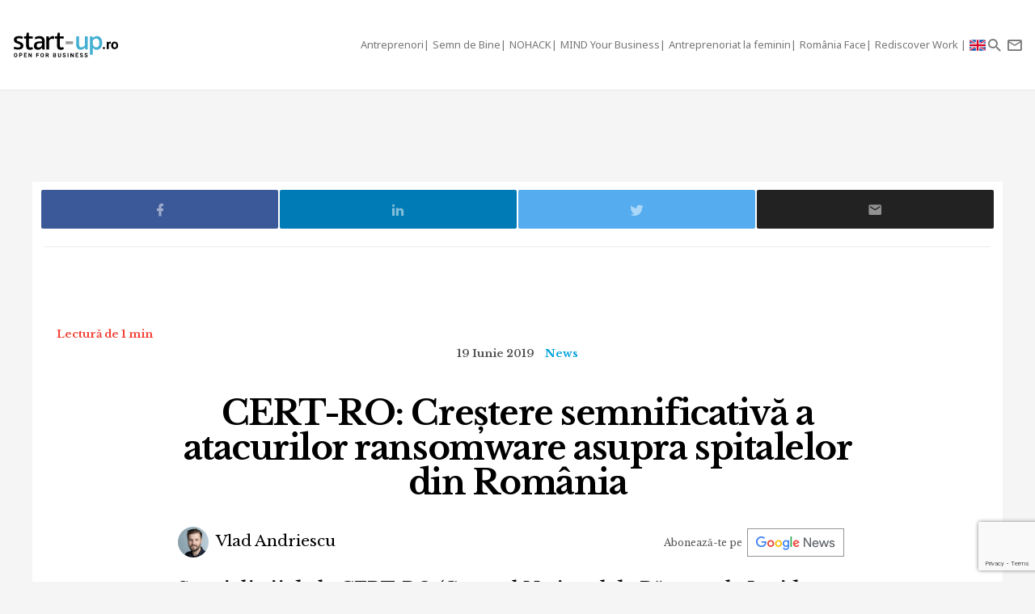

--- FILE ---
content_type: text/html; charset=UTF-8
request_url: https://start-up.ro/spitalele-din-romania-atacate-cu-ransomware-care-blocheaza-datele/
body_size: 15988
content:
<!DOCTYPE html>
<html lang="ro">
<head>
	<!-- Google Tag Manager -->
	<script>(function(w,d,s,l,i){ w[l]=w[l]||[];w[l].push( { 'gtm.start':
	new Date().getTime(),event:'gtm.js' } );var f=d.getElementsByTagName(s)[0],
	j=d.createElement(s),dl=l!='dataLayer'?'&l='+l:'';j.async=true;j.src=
	'https://www.googletagmanager.com/gtm.js?id='+i+dl;f.parentNode.insertBefore(j,f);
	 } )(window,document,'script','dataLayer','GTM-K2PF4R7');</script>
	<!-- End Google Tag Manager -->
	
	<meta charset="utf-8">
	<meta http-equiv="X-UA-Compatible" content="IE=edge">
	<meta name="viewport" content="width=device-width, initial-scale=1">

	<title>Spitalele din România atacate cu ransomware care blochează datele</title><script>var DEVMODE = true; window.__cmpConfig = {customUI: {language: 'ro',}}</script><script src="https://cmp.gemius.com/cmp/v2/stub.js"></script><script async src="https://cmp.gemius.com/cmp/v2/cmp.js"></script>
	<meta name="Description" content="Specialiștii de la CERT-RO (Centrul Național de Răspuns la Incidente de Securitate Cibernatică) avertizează asupra unei creșteri a numărului de atacuri de" />
	<link rel="canonical" href="https://start-up.ro/spitalele-din-romania-atacate-cu-ransomware-care-blocheaza-datele/"/>		

	<link rel="dns-prefetch" href="//cdn.start-up.ro" />
	<link rel="dns-prefetch" href="//wp.start-up.ro" />
	<link  rel="stylesheet"  href="https://fonts.googleapis.com/css?family=Noto+Sans:400,400i,700,700i|Libre+Baskerville:400,400i,700&subset=latin-ext" />

		<link rel="amphtml" href="https://start-up.ro/amp/spitalele-din-romania-atacate-cu-ransomware-care-blocheaza-datele/">
	

		</script>


	
	<meta property="og:locale" content="ro_RO"/>
	<meta property="og:site_name" content="start-up.ro"/>
	<meta property="og:title" content="Spitalele din România atacate cu ransomware care blochează datele"/>
	<meta property="og:url" content="https://start-up.ro/spitalele-din-romania-atacate-cu-ransomware-care-blocheaza-datele/"/>
	<meta property="og:type" content="article"/>
	<meta property="og:description" content="Specialiștii de la CERT-RO (Centrul Național de Răspuns la Incidente de Securitate Cibernatică) avertizează asupra unei creșteri a numărului de atacuri de"/>
	<meta property="og:image" content="https://start-up.ro/img/thumbs/articles/1/8/7/18712/image-18712-760x400-00-65.jpg?v=1593340101"/>

	<meta property="fb:app_id" content="387301868146600" />
	<meta property="fb:admins" content="1329820242,100000211637710,ganaited" />

		<meta property="fb:pages" content="https://www.facebook.com/startupro/" />
	<meta property="article:publisher" content="https://www.facebook.com/startupro/" />
	
				<meta property="article:author" content="https://www.facebook.com/vladandriescu"/>
	<meta property="fb:profile_id" content="https://www.facebook.com/vladandriescu"/>
			<meta property="article:section" content="News"/>	<meta property="article:tag" content="bitdefender"/><meta property="article:tag" content="ransomware"/><meta property="article:tag" content="CERT-RO"/><meta property="article:tag" content="blocarea datelor"/><meta property="article:tag" content="spitale"/><meta property="article:tag" content="ransomware spitale"/><meta property="article:tag" content="decriptare date"/><meta property="article:tag" content="date blocate"/>	<meta property="article:published_time" content="2019-06-19 17:00:01" />
	<meta property="article:modified_time" content="2019-06-19 17:33:21" />
				<meta name="title" content="De vorbă cu și despre startup-uri | Start-up.ro">

	<meta itemprop="name" content="Spitalele din România atacate cu ransomware care blochează datele"/>
	<meta itemprop="description" content="Specialiștii de la CERT-RO (Centrul Național de Răspuns la Incidente de Securitate Cibernatică) avertizează asupra unei creșteri a numărului de atacuri de"/>
	<meta itemprop="image" content="https://start-up.ro/img/thumbs/articles/1/8/7/18712/image-18712-760x400-00-65.jpg?v=1593340101"/>

	<meta name="twitter:card" content="summary_large_image">
	<meta name="twitter:title" content="Spitalele din România atacate cu ransomware care blochează datele">
	<meta name="twitter:image" content="https://start-up.ro/img/thumbs/articles/1/8/7/18712/image-18712-760x400-00-65.jpg?v=1593340101">
	<meta name="twitter:creator" content="@startupro">
	<meta name="twitter:site" content="@startupro">
	<meta name="twitter:domain" content="start-up.ro">
			<link rel="shortlink" href="https://start-up.ro/rd18712" />

		<link rel="apple-touch-icon" sizes="57x57" href="https://start-up.ro/img/favicons/apple-icon-57x57.png">
	<link rel="apple-touch-icon" sizes="60x60" href="https://start-up.ro/img/favicons/apple-icon-60x60.png">
	<link rel="apple-touch-icon" sizes="72x72" href="https://start-up.ro/img/favicons/apple-icon-72x72.png">
	<link rel="apple-touch-icon" sizes="76x76" href="https://start-up.ro/img/favicons/apple-icon-76x76.png">
	<link rel="apple-touch-icon" sizes="114x114" href="https://start-up.ro/img/favicons/apple-icon-114x114.png">
	<link rel="apple-touch-icon" sizes="120x120" href="https://start-up.ro/img/favicons/apple-icon-120x120.png">
	<link rel="apple-touch-icon" sizes="144x144" href="https://start-up.ro/img/favicons/apple-icon-144x144.png">
	<link rel="apple-touch-icon" sizes="152x152" href="https://start-up.ro/img/favicons/apple-icon-152x152.png">
	<link rel="apple-touch-icon" sizes="180x180" href="https://start-up.ro/img/favicons/apple-icon-180x180.png">
	<link rel="icon" type="image/png" sizes="192x192"  href="https://start-up.ro/img/favicons/android-icon-192x192.png">
	<link rel="icon" type="image/png" sizes="32x32" href="https://start-up.ro/img/favicons/favicon-32x32.png">
	<link rel="icon" type="image/png" sizes="96x96" href="https://start-up.ro/img/favicons/favicon-96x96.png">
	<link rel="icon" type="image/png" sizes="16x16" href="https://start-up.ro/img/favicons/favicon-16x16.png">

	<link rel="manifest" href="https://start-up.ro/manifest.json">
	<meta name="msapplication-TileColor" content="#ffffff">
	<meta name="msapplication-TileImage" content="https://start-up.ro/img/favicons/ms-icon-144x144.png">
	<meta name="theme-color" content="#ffffff">

	<link rel="icon" href="https://start-up.ro/img/favicon.ico" type="image/x-icon" />
	<link rel="shortcut icon" type="image/x-icon" href="https://start-up.ro/img/favicon.ico" />
	
	<link rel="alternate" type="application/rss+xml" title="start-up.ro Feed" href="https://start-up.ro/feed/" />
	
		<link href="https://plus.google.com/107325301900018763284" rel="publisher" />
	
		<script>
		
		var SITE = {
		url			:	'https://start-up.ro',
		static_url 	:	'https://start-up.ro',
		title		:	'start-up.ro', 
		section 	: 	'none', 
		socials		: 	""
		};
		
	</script>
	
	<!-- Google tag (gtag.js) --> <script async src="https://www.googletagmanager.com/gtag/js?id=AW-944940237"></script> <script> window.dataLayer = window.dataLayer || []; function gtag(){ dataLayer.push(arguments); } gtag('js', new Date()); gtag('config', 'AW-944940237'); </script>
	
	<link href="https://start-up.ro/js/vendors/bootstrap-3.3.6-dist/css/bootstrap.min.css" rel="stylesheet">
<link href="https://start-up.ro/js/vendors/MaterialDesign/css/materialdesignicons.css" rel="stylesheet">

<link href="https://start-up.ro/css/styles.css?v=1768995061" rel="stylesheet">


<!--[if lt IE 9]>
<script src="https://oss.maxcdn.com/html5shiv/3.7.2/html5shiv.min.js"></script>
<script src="https://oss.maxcdn.com/respond/1.4.2/respond.min.js"></script>
<![endif]-->

<!-- Google tag (gtag.js) -->
<script async src="https://www.googletagmanager.com/gtag/js?id=G-EEVSPP8SRE"></script>
<script>
  window.dataLayer = window.dataLayer || [];
  function gtag(){ dataLayer.push(arguments); }
  gtag('js', new Date());

  gtag('config', 'G-EEVSPP8SRE');
</script>

	<script>

		var USER_ID = 0, GA_CLIENT_ID = false;

		(function(i,s,o,g,r,a,m){ i['GoogleAnalyticsObject']=r;i[r]=i[r]||function(){
			(i[r].q=i[r].q||[]).push(arguments)},i[r].l=1*new Date();a=s.createElement(o),
			m=s.getElementsByTagName(o)[0];a.async=1;a.src=g;m.parentNode.insertBefore(a,m)
		})(window,document,'script','https://www.google-analytics.com/analytics.js','ga');

		ga('create', 'UA-66633578-1', 'auto');


				ga(function(tracker) { 
			GA_CLIENT_ID = tracker.get('clientId'); 
			ga('set', 'dimension1', 'GA' + String(GA_CLIENT_ID));
			ga('set', 'dimension2', new Date().getTime() + '.' + Math.random().toString(36).substring(5));
			ga('set', 'dimension3', new Date().getTime());
		});
		ga('set', 'anonymizeIp', true); 
 ga('send', 'pageview');

	</script>

		
	<script>var _DC = [], defer_call = function (f) { _DC.push(f); };</script>

	
	
	<script>
		!function(f,b,e,v,n,t,s)
		{ if(f.fbq)return;n=f.fbq=function(){ n.callMethod?
			n.callMethod.apply(n,arguments):n.queue.push(arguments)};
			if(!f._fbq)f._fbq=n;n.push=n;n.loaded=!0;n.version='2.0';
			n.queue=[];t=b.createElement(e);t.async=!0;
			t.src=v;s=b.getElementsByTagName(e)[0];
			s.parentNode.insertBefore(t,s)}(window,document,'script',
				'https://connect.facebook.net/en_US/fbevents.js');
			fbq('init', '1667896353330874');
			fbq('track', 'PageView'); 
		</script>
		<noscript>
			<img height="1" width="1" 
			src="https://www.facebook.com/tr?id=1667896353330874&ev=PageView
			&noscript=1"/>
		</noscript>

		<script src="//ado.icorp.ro/files/js/ado.js" async></script> 

		<script type="text/javascript" language="JavaScript"> 
			var IC_ADO_EXTRAVARS = { 
				 categoryId: 55 
			}; 
		</script>

		<script>window._aoState=0,function e(){ return"object"!=typeof ado?void setTimeout(function(){ e()},5):(ado.config({ mode:"new",xml:!1,characterEncoding:!0}),ado.preview({ enabled:!0,emiter:"ado.icorp.ro",id:"qGic9G5p7UbFLN9EqQwpg3P4U2KC63JcySimqynFlyD.c7" }),void(_aoState=1))}()</script>
		<script>
			/*  (c)AdOcean 2003-2017, MASTER: Internet_Corp_ro.StartUp.ro.AllSite  */
			!function t(){ return 1!=_aoState?void setTimeout(function(){ t()},5):(ado.master({ id:"whtHsjeph5e6jXsytEvD67pSnngrvnskwy0YYjhVeTX.e7",server:"ado.icorp.ro", vars: IC_ADO_EXTRAVARS }),void(_aoState=2))}();

		</script>

	</head>

	<body class="    ">

<!-- Google Tag Manager (noscript) -->
<noscript><iframe src="https://www.googletagmanager.com/ns.html?id=GTM-K2PF4R7"
height="0" width="0" style="display:none;visibility:hidden"></iframe></noscript>
<!-- End Google Tag Manager (noscript) -->

				
		<!-- (C)2000-2017 Gemius SA - gemiusPrism  / start-up.ro/Pagina de start -->
		<script type="text/javascript">
			var pp_gemius_identifier = 'zadKtmtva7P3YcYf0VncP8PbnM9Kvf.40GHT9aPIn.v.a7';
			function gemius_pending(i) { window[i] = window[i] || function() {var x = window[i+'_pdata'] = window[i+'_pdata'] || []; x[x.length]=arguments;};};gemius_pending('gemius_hit'); gemius_pending('gemius_event'); gemius_pending('pp_gemius_hit'); gemius_pending('pp_gemius_event');(function(d,t) {try {var gt=d.createElement(t),s=d.getElementsByTagName(t)[0],l='http'+((location.protocol=='https:')?'s':''); gt.setAttribute('async','async');gt.setAttribute('defer','defer'); gt.src=l+'://garo.hit.gemius.pl/xgemius.js'; s.parentNode.insertBefore(gt,s);} catch (e) {}})(document,'script');
		</script>
		

						
		<script type="application/ld+json">

			{

				"@context": "https://schema.org",

				"@type": "BreadcrumbList",

				"itemListElement": [

								
				{

					"@type": "ListItem",

					"position": 1,

					"name": "start-up.ro",

					"item": "https://start-up.ro"

				},								
				{

					"@type": "ListItem",

					"position": 2,

					"name": "News",

					"item": "https://start-up.ro/articole/news/"

				},								
				{

					"@type": "ListItem",

					"position": 3,

					"name": "CERT-RO: Creștere semnificativă a atacurilor ransomware asupra spitalelor din România",

					"item": "https://start-up.ro/spitalele-din-romania-atacate-cu-ransomware-care-blocheaza-datele/"

				}				
				
				]

			}

		</script>
		
		


  <nav id="header" class="navbar navbar-default affix-top">
    <div class="container-fluid">

      <div class="navbar-header">
        <a class="navbar-brand" href="https://start-up.ro" rel="home">
                      <img src="https://start-up.ro/img/logo-sup-ro.svg" alt="start-up.ro" height="100%" />
          
        </a>
          
                        

                      <ul class="nav navbar-nav navbar-right main-navbar hidden-xs hidden-sm">
              <li class="menu-section-item"><a href="https://start-up.ro/articole/antreprenori/antreprenori" title="ERP Secrets">Antreprenori</a></li>

<li class="menu-section-item"><a href="https://start-up.ro/articole/semn-de-bine-in-business" title="Semn de Bine">Semn de Bine</a></li>

<li class="menu-section-item"><a href="https://start-up.ro/articole/technolust/nohack" title="NOHACK">NOHACK</a></li>
<li class="menu-section-item"><a href="https://start-up.ro/articole/evenimente/mind-your-business/" title="MIND Your Business">MIND Your Business</a></li>
<li class="menu-section-item"><a href="https://start-up.ro/antreprenoriat-la-feminin" title="Antreprenoriat la feminin">Antreprenoriat la feminin</a></li>
<li class="menu-section-item"><a href="https://start-up.ro/articole/offline/romania-face" title="România Face">România Face</a></li>
<li class="menu-section-item"><a href="https://start-up.ro/articole/offline/rediscover-work" title="Rediscover Work">Rediscover Work </a></li>


                                

                                                          <li class="menu-section-item" ><a href="https://start-up.ro/articole/english/" title="English version"><img src="https://start-up.ro/img/united-kingdom.png" alt="" width="20"> </a></li>
              
                                
                                                
                                                                                                                
                                                                                                
                                
                                                                                                                                
                                                                                                                
                                                                



                                                                                                                                
                
                                

                                


            </ul>
                  <ul class="nav navbar-nav navbar-right">

          <li class="hidden-md hidden-lg">
            <a href="https://start-up.ro/articole/english/" title="English version"><img src="https://start-up.ro/img/united-kingdom.png" alt="" width="18"></a>
          </li>


          <li class="hidden-lg">
            <a role="button" data-toggle="collapse" data-parent="#menu-accordion" class="navbar-toggle shift-to-close collapsed" href="#menu" aria-expanded="false" aria-controls="menu" id="menu-sections-nav">
              <span class="mdi mdi-menu"></span></a>
          </li>
          <li><a role="button" data-toggle="collapse" data-parent="#menu-accordion" class="navbar-toggle shift-to-close collapsed" href="#quick-search" aria-expanded="false" aria-controls="quick-search"><span class="mdi mdi-magnify"></span></a></li>
          <li class="not-logged-in">
            <a role="button" data-toggle="collapse" data-parent="#menu-accordion" class="navbar-toggle shift-to-close collapsed" href="#quick-subscribe" aria-expanded="false" aria-controls="quick-subscribe">
              <span class="mdi mdi-email-outline"></span> <span class="hidden-xs">Aboneaza-te</span>
            </a>
          </li>

          <li class="dropdown is-logged-in hidden" style="display: none">
            <a href="#" class="dropdown-toggle" data-toggle="dropdown" role="button" aria-haspopup="true" aria-expanded="false">
              <span class="mdi mdi-account-circle"></span><span class="hidden-xs">Contul tau</span><span class="caret"></span>
            </a>
            <ul class="dropdown-menu">
                              <li><a href="#profil" data-account-action="profil">Profil</a></li>
              <li><a href="#notificari" data-account-action="notificari">Notificari</a></li>
              <li role="separator" class="divider"></li>
              <li><a href="#logout" data-account-action="logout">Logout</a></li>
            </ul>
          </li>
          
        </ul>

      </div>
    </div>
     <div class="menu-fullscreen panel-group" id="menu-accordion" aria-multiselectable="true">

      <div class="panel">
        <div id="menu" class="panel-collapse collapse">

          <div class="flex-row">

            <div id="menu-sections" style="width: 90%; padding-left: 15px;">
              <ul class="nav navbar-nav">
                <li class="menu-section-item"><a href="https://start-up.ro/articole/antreprenori/antreprenori" title="ERP Secrets">Antreprenori</a></li>

<li class="menu-section-item"><a href="https://start-up.ro/articole/semn-de-bine-in-business" title="Semn de Bine">Semn de Bine</a></li>

<li class="menu-section-item"><a href="https://start-up.ro/articole/technolust/nohack" title="NOHACK">NOHACK</a></li>
<li class="menu-section-item"><a href="https://start-up.ro/articole/evenimente/mind-your-business/" title="MIND Your Business">MIND Your Business</a></li>
<li class="menu-section-item"><a href="https://start-up.ro/antreprenoriat-la-feminin" title="Antreprenoriat la feminin">Antreprenoriat la feminin</a></li>
<li class="menu-section-item"><a href="https://start-up.ro/articole/offline/romania-face" title="România Face">România Face</a></li>
<li class="menu-section-item"><a href="https://start-up.ro/articole/offline/rediscover-work" title="Rediscover Work">Rediscover Work </a></li>


                                </ul>
            </div>

                        
          </div>


        </div>
      </div>

      <div class="panel">
        <div id="quick-search" class="panel-collapse collapse collapse-focus">
          <div class="flex-row">

            <div class="container">
              <form method="get" action="https://start-up.ro/cauta" class="col-xs-12 col-md-8 col-md-offset-2 m-t-16" autocomplete="off">

                <div class="form-group form-group-lg">

                  <div class="input-group">
                    <input type="text" name="q" value="" placeholder="Cauta in articolele start-up.ro..." class="form-control" />
                    <span class="input-group-btn"><button type="submit" class="btn btn-primary btn-lg">Cauta</button></span>
                  </div>

                </div>

              </form>

              <div class="col-xs-12 col-md-8 col-md-offset-2">
                <ul class="articles-list  list-unstyled" id="quick-search-results"></ul>
                <a class="btn btn-sm btn-default quick-search-more-btn pull-right" href="https://start-up.ro/cauta">mai multe rezultate</a>
              </div>
            </div>

          </div>
        </div>
      </div>

      <div class="panel">
        <div id="quick-subscribe" class="panel-collapse collapse collapse-focus">
          <div class="flex-row center">
            <div class="card form-card text-center">
                	<script src="https://www.google.com/recaptcha/api.js?render=6Lfvop0pAAAAADsYlGAqVPbAxQ3zgEzTxordfMFV"></script>
	
		<div class="subscribe-box light">
		<h3>Abonează-te la start-up.ro</h3>
		<p>Ca sa primesti prin email cele mai noi articole.</p>
		
		<form class="subscribe-form" method="post" action="https://start-up.ro/actions/subscribe">	
			<a href="https://start-up.ro/cont/login" class="btn btn-normal btn-lg btn-block m-t-8" >Am cont</a>		
			<input type="email" name="email" value="" class="form-control input-lg" placeholder="Introdu adresa ta de email" required />
			<input type="hidden" id="g-recaptcha-response" name="recaptcha">    
			
			<button type="submit" class="btn btn-primary btn-lg btn-block m-t-8" disabled>Aboneaza-te</button>
			
						    <small><label><input required oninvalid="showErrorGDPR();" type="checkbox" name="gdpr_reg_terms" value="1" /> Prin abonarea la start-up.ro confirm ca am peste 16 ani si am citit si sunt de acord cu <a href="https://start-up.ro/gdpr/termeni-si-conditii.html" target="_blank">termenii si conditiile</a> de utilizare si cu acordul <a href="https://start-up.ro/gdpr/prelucrarea-datelor-personale.html" target="_blank">privind prelucrarea datelor personale</a>  si doresc sa primesc ultimele noutati publicate  pe  start-up.ro pe adresa de e-mail *</label></small><br/>
  
 <script>
 	function showErrorGDPR() {
 		if(typeof swal !== "undefined") {
 			swal("Eroare!", "Trebuie sa fii de acord cu termeni si conditii.", "error");
 		}
 	}
 </script>
 
 
		</form>
	</div>
		
	
	<script>
			
			grecaptcha.ready(function() {
	          grecaptcha.execute('6Lfvop0pAAAAADsYlGAqVPbAxQ3zgEzTxordfMFV', { action: 'submit' }).then(function(token) {
		          
		         document.getElementById('g-recaptcha-response').value = token;

	          });
	        });
			
		</script>            </div>
          </div>
        </div>
      </div>
      

    </div>


  </nav>
  
  

<div id="site">



    
<script type="application/ld+json">

	{
		"@context": "https://schema.org",
		"graph": [{
			"@type": "Article",
			"mainEntityOfPage": {
				"@type": "WebPage",
				"@id": "https://start-up.ro/spitalele-din-romania-atacate-cu-ransomware-care-blocheaza-datele"
			},
									"author": {
				"@type": "Person",
				"name": "Vlad Andriescu",
				"url": "https://start-up.ro/autori/vlad/"
			},
									"name": "Spitalele din România atacate cu ransomware care blochează datele",
			"publisher": {
				"@type": "Organization",
				"name" : "start-up.ro",
				"logo": {
					"@type": "ImageObject",
					"url": "https://start-up.ro/img/start-up.svg",
					"width": 117,
					"height": 34
				}
			},
			"datePublished": "2019-06-19 17:33:21",
			"headline" :"Specialiștii de la CERT-RO (Centrul Național de Răspuns la Incidente de Securitate Cibernatică)...",
			"image": {
				"@type": "ImageObject",
				"url": "https://start-up.ro/img/articles/1/8/7/18712/cover-18712-src.jpg",
				"height": 1280,
				"width": 670
			},
			"dateModified" : "2019-06-19 17:33:21"
		}]
	}

</script>



<div class="container bg-white">

	<div class="row">

		<div class="col-xs-12">
			
			<div class="article-footer-share mb-0">
				<div class="article-share">

					<a href="#facebook" data-network="facebook" class="facebook-btn"><span class="mdi mdi-facebook"></span></a>
					<a href="#linkedin" data-network="linkedin" class="linkedin-btn"><span class="mdi mdi-linkedin"></span></a>
					<a href="#twitter" data-network="twitter" class="twitter-btn"><span class="mdi mdi-twitter"></span></a>

					<a href="#email" data-network="email" class="email-btn"><span class="mdi mdi-email"></span></a>
				</div>
			</div>
						<div class="m-b-8 mt-2">
				<div id="ado-W44KyZbro_mpCqLtGp0FYITbfX0dMgb7KS6l.Dl90JT._7" ></div>
			</div>
			
			
			<script>
					/* (c)AdOcean 2003-2019, Internet_Corp_ro.StartUp.ro.targetare_id_sus */
					!function t(){return 2!=_aoState?void setTimeout(function(){t()},5):void ado.placement({id: 'ado-W44KyZbro_mpCqLtGp0FYITbfX0dMgb7KS6l.Dl90JT._7', server: 'ado.icorp.ro' , vars: IC_ADO_EXTRAVARS});}();
				</script>
			
			
		</div>
	</div>
	
</div>

	


<div class="article-wrapper article-view-default article-type-none bg-white">
	
	
	<p class="read-time mobile-center">Lectură de 1 min</p>

	
	<section lang="ro">
	<div class="article-header flex-col wrap">
	
		<ul class="article-details list-unstyled list-inline">
			<li class="article-date">19 Iunie 2019</li>
			<!-- HIDDEN:PHONE:BEGIN -->
									<li class="article-category hidden-xs"><a href="https://start-up.ro/articole/news/" rel="category">News</a></li>
									<!-- HIDDEN:PHONE:END -->
		</ul>
	
		<h1 class="article-title">CERT-RO: Creștere semnificativă a atacurilor ransomware asupra spitalelor din România</h1>
		
	
	
		
<div class="d-flex justify-content-center justify-content-md-between flex-wrap align-items-center">
		<ul class="article-authors list-unstyled list-inline m-b-16 m-b-md-0">
				<li><a href="https://start-up.ro/autori/vlad/"><img src="https://start-up.ro/img/thumbs/_misc/22b02f5b6cbb92162d872671b5c3d45a/38x38-10-60.jpg?v=1768228329" alt="Vlad Andriescu" class="img-circle" />  Vlad Andriescu</a></li>
			</ul>
	

		<div class="text-right google-news-subscribe  m-l-md-a m-r-16">
		<span class="mobileHide">Abonează-te pe&nbsp;&nbsp;</span> <a onclick="ga('send', 'event', 'track-GoogleNews', 'Click https://start-up.ro/spitalele-din-romania-atacate-cu-ransomware-care-blocheaza-datele')" target="_blank" href="https://news.google.com/publications/CAAqBwgKMNOmrAsw0LHEAw?ceid=RO:ro&oc=3"></a> 
	</div>

		<script src="https://platform.linkedin.com/in.js" type="text/javascript"> lang: en_US</script>
	<script type="IN/FollowCompany" data-id="18311535" data-counter="bottom"></script>
	
</div>
	
	
	
		<div class="article-lead">Specialiștii de la CERT-RO (Centrul Național de Răspuns la Incidente de Securitate Cibernatică) avertizează asupra unei creșteri a numărului de atacuri de tip ransomware asupra spitalelor din România.</div>
	
					
	
	</div>
			
	
		<div class="article-picture">
		<img src="https://start-up.ro/img/thumbs/_misc/7f5dd0d00c6e2c5cb77abf0597d9dffe/1280x720-10-80.jpg?v=1760623639" data-device="default"     class="img-responsive" alt="Spitalele din România atacate cu ransomware care blochează datele" />
		
	</div>
	<p class="article-details"></p>
		
			<link href="https://start-up.ro/css/menu-article.css?v=1768995061" rel="stylesheet">
		<div class="d-flex menu-type-article">
						<div class="article-lhn" id="article-lhn">
				<div class="lhn-wrap">
					<div class="title-line">
						<strong>ÎN ARTICOL</strong>
					</div>
					<ul><li><a href="#section1">Cum te protejezi de ransomware?</a></li></ul>
				</div>
			</div>
		<div>
			
	
	
			
	
	
	
		
	
			<!-- HIDDEN:PHONE:BEGIN -->
	<div class="article-text" style="max-width:730px; margin-top:20px; margin-left:auto; margin-right:auto;">
		<!-- HIDDEN:PHONE:END -->
		
		<!-- HIDDEN:DESKTOP:BEGIN --><!-- HIDDEN:desktop --><!-- HIDDEN:DESKTOP:END -->
	
		
	<p><a href="https://cert.ro/citeste/alert-un-nou-val-de-ransomware-afecteaz-institu-ii-din-domeniul-sanatatii?fbclid=IwAR1qeLJUNcnJ3PpRcfEnAaoehbyJt-0Lh2QJukJeXf0wcBNmtIczUh-PvmQ" target="_blank" class="article-content-external-link"><strong>CERT-RO</strong></a> a publicat o avertizare privind creșterea semnificativă a atacurilor cu aplicații malițioase de tip ransomware la nivel național &icirc;n ultima perioadă.</p>
<p>Ransomware &icirc;nseamnă un virus care blochează calculatorul, criptează datele ca să nu le mai poți accesa și care cere o recompensă. Utilizatorii, mai ales instituțiile, sunt de multe ori puse &icirc;n situația de a plăti pentru a avea acces la datele at&acirc;t de prețioase asupra cărora nu au niciun backup.</p>
<p>Pe l&acirc;ngă utilizatorii casnici, atacatorii și-au &icirc;ndreptat atenția &icirc;n special către instituții din domeniul sănătății, numărul entităților afectate fiind &icirc;n creștere.</p>
<p><a href="https://cert.ro/citeste/alert-un-nou-val-de-ransomware-afecteaz-institu-ii-din-domeniul-sanatatii?fbclid=IwAR1qeLJUNcnJ3PpRcfEnAaoehbyJt-0Lh2QJukJeXf0wcBNmtIczUh-PvmQ" target="_blank" class="article-content-external-link"><strong>CERT-RO</strong></a> atrage atenția, at&acirc;t utilizatorilor c&acirc;t și personalului care se ocupa de serviciile IT, asupra următoarelor măsuri imediate ce pot fi luate pentru a preveni infectarea cu aceste tipuri de aplicații malițioase:</p><div class="inArticleWrap">
	<a class="inarticleImg" href="https://start-up.ro/redmagic-11-air-telefon-ultraperformant-racire-interna-si-mai-subtire-ca-inainte/" onclick="ga('send', 'event', 'Recommended Article In Article', 'click','RedMagic 11 Air: telefon ultraperformant, răcire internă și mai subțire ca înainte');">
		<img class="" src="https://start-up.ro/img/articles/3/7/7/37726/cover-37726-src.jpg" width="100%">
	</a>
	<a class="inarticleTitle" href="https://start-up.ro/redmagic-11-air-telefon-ultraperformant-racire-interna-si-mai-subtire-ca-inainte/" onclick="ga('send', 'event', 'Recommended Article In Article', 'click','RedMagic 11 Air: telefon ultraperformant, răcire internă și mai subțire ca înainte');"><span>RedMagic 11 Air: telefon ultraperformant, răcire internă și mai subțire ca înainte</span></a>
</div>
<ul>
<li class="p1">apelați numărul unic 1911 pentru raportarea acestor incidente</li>
<li class="p1">asigurați-vă că aveți un backup al fișierelor pe un dispozitiv care nu este conectat la rețea</li>
<li class="p1">nu deschideți fișierele primite prin e-mail dec&acirc;t &icirc;n situația &icirc;n care cunoașteți expeditorul iar &icirc;n cazul unei suspiciuni adresați-vă personalului de specialitate</li>
<li class="p1">evitați accesarea &rdquo;ofertelor &rdquo; irezistibile din mediul online, indiferent de forma prin care le primiți (email, whatsapp, messenger, facebook etc.)</li>
<li class="p1">asigurați-vă că dispozitivele pe care le utilizați atunci c&acirc;nd navigați online sunt updatate și au instalate soluții de securitate (firewall, antivirus, antimalware etc.)</li>
<li class="p1">accesați ghidurile puse la dispozție pe site-ul CERT-RO</li>
</ul>
<h2 id="section1">Cum te protejezi de ransomware?</h2>
<p>Amenințarea ransomware cu cea mai mare cotă de piață din lume, de peste 50%, primește o nouă lovitură prin colaborarea solidă dintre autorități și industria de securitate informatică.</p>

<!--ADOCEAN BOX_ARTICLE--><div class="article-in-content-slot"><div id="adoceanicorprorcfqbnktyd" class="ado-slot-container"></div></div>

<p><a href="../../articole/technolust/nohack/" target="_blank"><strong>Bitdefender,</strong></a> cu sprijinul Europol, Poliției Rom&acirc;ne și Franceze, DIICOT, FBI și altor instituții de aplicare a legii, precum NCA, Metropolitan Police și poliția bulgară, a dezvoltat un nou utilitar gratuit pentru recuperarea datelor blocate, destinat victimelor celor mai recente versiuni ale clasei de ransomware GandCrab.</p>
<p>Pentru a preveni infectarea cu ransomware, utilizatorilor li se recomandă să păstreze copii ale datelor importante, să folosească o soluție de securitate performantă și să evite să acceseze linkuri sau fișiere din email-uri nesolicitate.</p>
<p><strong><a href="../../programul-gratuit-care-ti-deblocheaza-datele-sechestrate-de-hackeri/" target="_blank">Citește detalii despre GandCrab aici.</a></strong></p><div class="inArticleWrap">
	<a class="inarticleImg" href="https://start-up.ro/oppo-find-x9-ultra-posibile-imagini-arata-un-accesoriu-extern-pentru-zoom/" onclick="ga('send', 'event', 'Recommended Article In Article', 'click','OPPO Find X9 Ultra - posibile imagini arată un accesoriu extern pentru zoom');">
		<img class="" src="https://start-up.ro/img/articles/3/7/7/37725/cover-37725-src.jpg" width="100%">
	</a>
	<a class="inarticleTitle" href="https://start-up.ro/oppo-find-x9-ultra-posibile-imagini-arata-un-accesoriu-extern-pentru-zoom/" onclick="ga('send', 'event', 'Recommended Article In Article', 'click','OPPO Find X9 Ultra - posibile imagini arată un accesoriu extern pentru zoom');"><span>OPPO Find X9 Ultra - posibile imagini arată un accesoriu extern pentru zoom</span></a>
</div>
<p>Imagine de <a href="https://pixabay.com/ro/users/DarkoStojanovic-638422/?utm_source=link-attribution&amp;utm_medium=referral&amp;utm_campaign=image&amp;utm_content=563427" target="_blank" class="article-content-external-link">Darko Stojanovic</a> de la <a href="https://pixabay.com/ro/?utm_source=link-attribution&amp;utm_medium=referral&amp;utm_campaign=image&amp;utm_content=563427" target="_blank" class="article-content-external-link">Pixabay</a></p></p>
	
		
			
		</div>
		</div>
		</div>
		</div>
		<script src="https://start-up.ro/js/menu-article.js?v=1768995061" type="text/javascript"></script>
	
								
				
</section>

		
	<div class="container bg-white">
		<div class="row">
			<div class="col-xs-12">
				<div id="ado-CyjghabPd905n3J6ehmvzFRKLGuyU9AIDGocbIHd3eb.z7" class="m-b-32"></div>
				
				<script>
					/* (c)AdOcean 2003-2019, Internet_Corp_ro.StartUp.ro.targetare_id_jos */
					!function t(){return 2!=_aoState?void setTimeout(function(){t()},5):void ado.placement({id: 'ado-CyjghabPd905n3J6ehmvzFRKLGuyU9AIDGocbIHd3eb.z7', server: 'ado.icorp.ro' , vars: IC_ADO_EXTRAVARS });}();
				</script>
				
			</div>
		</div>
	</div>
	
	



	 	
	





	<div class="ideal-width-2 m-b-32 container">
		<div class="row">

			<div class="col-xs-12">
				<h3>Recomandarile noastre:</h3>
				<hr class="mb-4">
			</div>

			        <div class="col-xs-12 col-md-6">

				<a href="https://green.start-up.ro/ro/exercitiu-de-imaginatie-cum-ar-putea-arata-un-bucuresti-cu-cladiri-zeb-cum-se-traduce-conceptul-de-sustenabilitate-in-imobiliare/?utm_source=start-up&utm_medium=sidebar&utm_campaign=iccross" class="m-b-32 nu article-box blackText">
					<div class="imgWrap">
						<img src="https://green.start-up.ro/img/articles/3/5/2/35229/cover-35229-src.jpg" width="100%" height="190" alt="" class="object-cover">
					</div>

					<h4 class="title crossTitle">
						Exercițiu de imaginație: cum ar putea arăta un București cu clădiri pasive?
					</h4>

					<p class="m-b-0 m-t-16 m-b-32 text-right">
						Sursa <b>green.start-up.ro</b>
					</p>

				</a>
			</div>

			        <div class="col-xs-12 col-md-6">

				<a href="https://www.retail.ro/articole/stiri-si-noutati/un-brand-britanic-de-fish-and-chips-intra-pe-piata-din-romania-cine-este-anteprenorul-roman-care-a-facut-posibila-aceasta-miscare-14542.html?utm_source=start-up&utm_medium=sidebar&utm_campaign=iccross" class="m-b-32 nu article-box blackText">
					<div class="imgWrap">
						<img src="https://www.retail.ro//storage/2024/Harry_Ramsdens.jpeg" width="100%" height="190" alt="" class="object-cover">
					</div>

					<h4 class="title crossTitle">
						Un brand britanic de fish and chips intră pe piața din România. Cine este anteprenorul român care a făcut posibilă această „mișcare”
					</h4>

					<p class="m-b-0 m-t-16 m-b-32 text-right">
						Sursa <b>retail.ro</b>
					</p>

				</a>
			</div>

			
		</div>
	</div>



				<div class="text-center google-news-subscribe bottom  m-l-md-a m-r-16">
			<span class="mobileHide">Abonează-te pe&nbsp;&nbsp;</span> <a onclick="ga('send', 'event', 'track-GoogleNews', 'Click https://start-up.ro/spitalele-din-romania-atacate-cu-ransomware-care-blocheaza-datele')" target="_blank" href="https://news.google.com/publications/CAAqBwgKMNOmrAsw0LHEAw?ceid=RO:ro&oc=3"></a>
		</div>




	

	


	<div class="article-footer-share ideal-width">	
		<div class="article-share static" >				
						<a href="#facebook" data-network="facebook" class="facebook-btn"><span class="mdi mdi-facebook"></span></a>
			<a href="#linkedin" data-network="linkedin" class="linkedin-btn"><span class="mdi mdi-linkedin"></span></a>
			<a href="#twitter" data-network="twitter" class="twitter-btn"><span class="mdi mdi-twitter"></span></a>
						<a href="#email" data-network="email" class="email-btn"><span class="mdi mdi-email"></span></a>
		</div>
	</div>

	<div class="container">
		<div class="ideal-width">
				

			
			<div class="flex-row flow-sm-col center article-author-detailed">

				<a href="https://start-up.ro/autori/vlad/" rel="author">
					<img src="https://start-up.ro/img/thumbs/_misc/22b02f5b6cbb92162d872671b5c3d45a/120x120-10-60.jpg?v=1768228329" alt="Vlad Andriescu" class="img-circle m-b-16" width="120" />
				</a>					


				<div class="col-xs-12">
					<a href="https://start-up.ro/autori/vlad/" class="author-name mobile-center" rel="author">Vlad Andriescu</a>
					<p>Coordonează start-up.ro de 10 ani, timp în care a descoperit mii de startup-uri. Deși a urmărit succese internaționale precum UiPath, Bible Chat sau Druid, știe că lista de startup-uri care au dispărut e și mai mare. Din acest motiv, e deschis să afle poveștile eșecurilor, precum și a succeselor antreprenoriale. Pentru că cifrele pot spune doar o parte din poveste. E pasionat de tehnologie, antreprenoriat și gadgeturi, dar în timpul liber și de geopolitică, istorie sau ciclism.</p>
				</div>

			</div>
			<hr />

				

				

						<h6 class="text-center small-bold-title">Citeste mai departe:</h6>
			<div class="row flex-row wrap sm-gutter">					

								<div class="col-xs-12 col-sm-6 ">
					
	<div class="article-box  ">
		<a href="https://start-up.ro/startup-romanesc-semifinalist-intr-un-concurs-pe-reducerea-de-plastic/">
							
					
											<img src="https://start-up.ro/img/thumbs/articles/1/8/7/18708/cover-18708-400x210-00-85.jpg?v=1593783737" data-device="default"   alt="Proiect românesc, semifinalist într-un concurs pe reducerea de plastic" class="img-responsive" />
															<div class="details">
				<small class="date">19 Iunie 2019 </small>
				<h2 class="title">Proiect românesc, semifinalist într-un concurs pe reducerea de plastic</h2>
			</div>
			
		</a>
			</div>					
				</div>
								<div class="col-xs-12 col-sm-6 ">
					
	<div class="article-box  ">
		<a href="https://start-up.ro/video-orasul-care-si-organizeaza-particulele-in-jurul-unui-laser/">
							
					
											<img src="https://start-up.ro/img/thumbs/articles/1/8/7/18711/cover-18711-400x210-00-85.jpg?v=1593264802" data-device="default"   alt="[VIDEO] Orașul care-și organizează particulele în jurul unui laser" class="img-responsive" />
															<div class="details">
				<small class="date">20 Iunie 2019 </small>
				<h2 class="title">[VIDEO] Orașul care-și organizează particulele în jurul unui laser</h2>
			</div>
			
		</a>
			</div>					
				</div>
				

			</div>	
			
			
								<h6 class="text-center small-bold-title">mai multe despre:</h6>
				<ul class="tags-list list-inline list-unstyled flex-row wrap center">
										<li><a href="https://start-up.ro/subiecte/bitdefender/" rel="tag">bitdefender</a></li>
										<li><a href="https://start-up.ro/subiecte/ransomware/" rel="tag">ransomware</a></li>
										<li><a href="https://start-up.ro/subiecte/cert-ro/" rel="tag">CERT-RO</a></li>
										<li><a href="https://start-up.ro/subiecte/blocarea-datelor/" rel="tag">blocarea datelor</a></li>
										<li><a href="https://start-up.ro/subiecte/spitale/" rel="tag">spitale</a></li>
										<li><a href="https://start-up.ro/subiecte/ransomware-spitale/" rel="tag">ransomware spitale</a></li>
										<li><a href="https://start-up.ro/subiecte/decriptare-date/" rel="tag">decriptare date</a></li>
										<li><a href="https://start-up.ro/subiecte/date-blocate/" rel="tag">date blocate</a></li>
									</ul>
								



			</div>

						
			<hr class="dotted" />			
			<div class="row flex-row wrap sm-gutter">

				
				<div class="col-xs-12 col-sm-6 col-md-4 col-lg-4">
					
	<div class="article-box  ">
		<a href="https://start-up.ro/antreprenoarea-si-investitoarea-delia-necula-preia-conducerea-companiei-fort-in-rolul-de-ceo/">
							
					
											<img src="https://start-up.ro/img/thumbs/articles/3/7/6/37698/cover-37698-400x210-00-85.jpg?v=1768387808" data-device="default"   alt="Antreprenoarea și investitoarea Delia Necula preia conducerea companiei Fort în rolul de CEO" class="img-responsive" />
															<div class="details">
				<small class="date">14 Ianuarie 2026 </small>
				<h2 class="title">Antreprenoarea și investitoarea Delia Necula preia conducerea companiei Fort în rolul de CEO</h2>
			</div>
			
		</a>
			</div>								
				</div>

				
				<div class="col-xs-12 col-sm-6 col-md-4 col-lg-4">
					
	<div class="article-box  ">
		<a href="https://start-up.ro/instant-factoring-lider-european-in-factoring-digital-cu-104-milioane-eur-finantati-in-2025/">
							
					
											<img src="https://start-up.ro/img/thumbs/articles/3/7/6/37696/cover-37696-400x210-00-85.jpg?v=1768383000" data-device="default"   alt="Instant Factoring: 104 milioane de euro finanțați în 2025 în factoring digital" class="img-responsive" />
															<div class="details">
				<small class="date">14 Ianuarie 2026 </small>
				<h2 class="title">Instant Factoring: 104 milioane de euro finanțați în 2025 în factoring digital</h2>
			</div>
			
		</a>
			</div>								
				</div>

				
				<div class="col-xs-12 col-sm-6 col-md-4 col-lg-4">
					
	<div class="article-box  ">
		<a href="https://start-up.ro/finantare-europeana-pentru-companii-hi-crowdfunding-hi-pentru-obtinerea-pragului-de-eligibilitate/">
							
					
											<img src="https://start-up.ro/img/thumbs/articles/3/7/6/37686/cover-37686-400x210-00-85.jpg?v=1768284314" data-device="default"   alt="Finanțare europeană pentru companii: &lt;span class=&quot;title-highlight&quot;&gt;crowdfunding&lt;/span&gt; pentru obținerea pragului de eligibilitate" class="img-responsive" />
															<div class="details">
				<small class="date">13 Ianuarie 2026 </small>
				<h2 class="title">Finanțare europeană pentru companii: <span class="title-highlight">crowdfunding</span> pentru obținerea pragului de eligibilitate</h2>
			</div>
			
		</a>
			</div>								
				</div>

				
			</div>
				
		</div>

	</div>

	<div class="container">		

				<h5 class="text-center small-bold-title">Pe aceeasi tema:</h5>
		<div class="row flex-row wrap sm-gutter">

			
			<div class="col-xs-12 col-sm-6 col-md-4 col-lg-4">
				
	<div class="article-box  ">
		<a href="https://start-up.ro/record-la-emag-campionul-anului-2025-e-un-sucevean-care-a-plasat-2-409-comenzi/">
							
					
											<img src="https://start-up.ro/img/thumbs/articles/3/7/6/37649/cover-37649-400x210-00-85.jpg?v=1766756615" data-device="default"   alt="Record la eMAG: Campionul anului 2025 e un sucevean care a plasat 2.409 comenzi" class="img-responsive" />
															<div class="details">
				<small class="date">26 Decembrie 2025 </small>
				<h2 class="title">Record la eMAG: Campionul anului 2025 e un sucevean care a plasat 2.409 comenzi</h2>
			</div>
			
		</a>
			</div>								
			</div>

			
			<div class="col-xs-12 col-sm-6 col-md-4 col-lg-4">
				
	<div class="article-box  ">
		<a href="https://start-up.ro/bogo-express-platforma-de-curierat-care-se-adapteaza-fiecarui-tip-de-business/">
							
					
											<img src="https://start-up.ro/img/thumbs/articles/3/7/6/37633/cover-37633-400x210-00-85.jpg?v=1766134690" data-device="default"   alt="Bogo Express - platforma de curierat care se adaptează fiecărui tip de business" class="img-responsive" />
															<div class="details">
				<small class="date">18 Decembrie 2025 </small>
				<h2 class="title">Bogo Express - platforma de curierat care se adaptează fiecărui tip de business</h2>
			</div>
			
		</a>
			</div>								
			</div>

			
			<div class="col-xs-12 col-sm-6 col-md-4 col-lg-4">
				
	<div class="article-box  ">
		<a href="https://start-up.ro/cum-sa-planifici-strategic-momentul-in-care-iti-parasesti-propriul-proiect-sau-cariera/">
							
					
											<img src="https://start-up.ro/img/thumbs/articles/3/7/6/37632/cover-37632-400x210-00-85.jpg?v=1766134690" data-device="default"   alt="Cum să planifici strategic momentul în care îți părăsești propriul proiect (sau cariera)" class="img-responsive" />
															<div class="details">
				<small class="date">18 Decembrie 2025 </small>
				<h2 class="title">Cum să planifici strategic momentul în care îți părăsești propriul proiect (sau cariera)</h2>
			</div>
			
		</a>
			</div>								
			</div>

			
			<div class="col-xs-12 col-sm-6 col-md-4 col-lg-4">
				
	<div class="article-box  ">
		<a href="https://start-up.ro/sport-guru-achizitioneaza-reteaua-de-magazine-bikexpert/">
							
					
											<img src="https://start-up.ro/img/thumbs/articles/3/7/6/37631/cover-37631-400x210-00-85.jpg?v=1766067734" data-device="default"   alt="Sport Guru achiziționează rețeaua de magazine Bikexpert" class="img-responsive" />
															<div class="details">
				<small class="date">18 Decembrie 2025 </small>
				<h2 class="title">Sport Guru achiziționează rețeaua de magazine Bikexpert</h2>
			</div>
			
		</a>
			</div>								
			</div>

			
			<div class="col-xs-12 col-sm-6 col-md-4 col-lg-4">
				
	<div class="article-box  ">
		<a href="https://start-up.ro/3-afaceri-facute-de-romani-despre-care-am-aflat-in-2025/">
							
					
											<img src="https://start-up.ro/img/thumbs/articles/3/7/6/37630/cover-37630-400x210-00-85.jpg?v=1767074716" data-device="default"   alt="3 afaceri făcute de români despre care am aflat în 2025" class="img-responsive" />
															<div class="details">
				<small class="date">30 Decembrie 2025 </small>
				<h2 class="title">3 afaceri făcute de români despre care am aflat în 2025</h2>
			</div>
			
		</a>
			</div>								
			</div>

			
			<div class="col-xs-12 col-sm-6 col-md-4 col-lg-4">
				
	<div class="article-box  ">
		<a href="https://start-up.ro/3-produse-femtech-pe-care-le-am-descoperit-in-2025/">
							
					
											<img src="https://start-up.ro/img/thumbs/articles/3/7/6/37629/cover-37629-400x210-00-85.jpg?v=1767334416" data-device="default"   alt="3 produse femtech pe care le-am descoperit în 2025" class="img-responsive" />
															<div class="details">
				<small class="date">2 Ianuarie 2026 </small>
				<h2 class="title">3 produse femtech pe care le-am descoperit în 2025</h2>
			</div>
			
		</a>
			</div>								
			</div>

			
		</div>
			

		<!-- HIDDEN:DESKTOP|TABLET:BEGIN --><!-- HIDDEN:desktop|tablet --><!-- HIDDEN:DESKTOP|TABLET:END -->

	</div>



	<div class="modal fade" id="article-content-image-modal" tabindex="-1" role="dialog">
		<div class="modal-dialog modal-lg" role="document">
			<button type="button" class="close mdi mdi-close" data-dismiss="modal" aria-label="Close"></button>
			<div class="modal-content">
				<button type="button" class="close mdi mdi-close" data-dismiss="modal" aria-label="Close"></button>
				<div class="modal-body"></div>
			</div>
		</div>
	</div>


	
<footer class="container-fluid ">
	<a id="goToTop" class="mdi mdi-chevron-up" href="#header" data-spy="affix" data-offset-bottom="100"></a>
	<div class="row">
		<div class="col-xs-12 col-sm-8 pull-right mobile-center text-right">
			<ul class="list-inline">
				<li><a href="https://start-up.ro/despre-noi/">Cine suntem, ce vrem?</a></li>
				<li><a href="https://start-up.ro/gdpr/prelucrarea-datelor-personale.html">Acord<span class="hidden-xs"> de confidențialitate</span></a></li>
				<li><a href="https://start-up.ro/gdpr/termeni-si-conditii.html">Termeni<span class="hidden-xs"> si conditii</span></a></li>
				<li><a href="https://start-up.ro/sitemap/">Sitemap</a></li>
				<li><a href="https://start-up.ro/arhiva/">Arhiva</a></li>
				<li><a href="https://start-up.ro/contact/">Contact</a></li>
				</ul>
			</div>
			
			<div class="col-xs-12 col-sm-4 mobile-center">
				<hr class="visible-xs m-t-8" />
				<a href="https://start-up.ro">&copy; 2026 start-up.ro</a>
			</div>
		</div>
		
	</footer>
	
</div>  




	<div class="modal exitModal" id="reommendedArticlesModal" tabindex="-1" role="dialog">
		<div class="modal-dialog" role="document">
			<div class="modal-content">
				<div class="modal-header">
					<h3 class="modal-title">Nu pleca</h3>
					<p class="modal-title">Te-ar putea interesa si urmatoarele: </p>
					<button type="button" class="close" data-dismiss="modal" aria-label="Close">
						<span aria-hidden="true">&times;</span>
					</button>
				</div>
				<div class="modal-body">

										<div class="row flex-row wrap sm-gutter">

						
						<div class="col-xs-12 col-sm-6 col-md-4">
							
	<div class="article-box  recommended-article">
		<a href="https://start-up.ro/startup-romanesc-semifinalist-intr-un-concurs-pe-reducerea-de-plastic/">
							
					
											<img src="https://start-up.ro/img/thumbs/articles/1/8/7/18708/cover-18708-400x210-00-85.jpg?v=1593783737" data-device="default"   alt="Proiect românesc, semifinalist într-un concurs pe reducerea de plastic" class="img-responsive" />
															<div class="details">
				<small class="date">19 Iunie 2019 </small>
				<h2 class="title">Proiect românesc, semifinalist într-un concurs pe reducerea de plastic</h2>
			</div>
			
		</a>
			</div>								
						</div>

						
						<div class="col-xs-12 col-sm-6 col-md-4">
							
	<div class="article-box  recommended-article">
		<a href="https://start-up.ro/video-orasul-care-si-organizeaza-particulele-in-jurul-unui-laser/">
							
					
											<img src="https://start-up.ro/img/thumbs/articles/1/8/7/18711/cover-18711-400x210-00-85.jpg?v=1593264802" data-device="default"   alt="[VIDEO] Orașul care-și organizează particulele în jurul unui laser" class="img-responsive" />
															<div class="details">
				<small class="date">20 Iunie 2019 </small>
				<h2 class="title">[VIDEO] Orașul care-și organizează particulele în jurul unui laser</h2>
			</div>
			
		</a>
			</div>								
						</div>

						
						<div class="col-xs-12 col-sm-6 col-md-4">
							
	<div class="article-box  recommended-article">
		<a href="https://start-up.ro/antreprenoarea-si-investitoarea-delia-necula-preia-conducerea-companiei-fort-in-rolul-de-ceo/">
							
					
											<img src="https://start-up.ro/img/thumbs/articles/3/7/6/37698/cover-37698-400x210-00-85.jpg?v=1768387808" data-device="default"   alt="Antreprenoarea și investitoarea Delia Necula preia conducerea companiei Fort în rolul de CEO" class="img-responsive" />
															<div class="details">
				<small class="date">14 Ianuarie 2026 </small>
				<h2 class="title">Antreprenoarea și investitoarea Delia Necula preia conducerea companiei Fort în rolul de CEO</h2>
			</div>
			
		</a>
			</div>								
						</div>

						
					</div>
					
				</div>

				<div class="modal-footer">
					<button type="button" class="btn btn-secondary" data-dismiss="modal">Inchide</button>
				</div>
			</div>
		</div>
	</div>


	<div class="modal exitModal" id="subscribeModal" tabindex="-1" role="dialog">
		<div class="modal-dialog" role="document">
			<div class="modal-content">
				<div class="modal-header">
					<h3 class="modal-title">Abonează-te la start-up.ro</h3>
					<p class="modal-title">Ca sa primesti prin email cele mai noi articole.</p>
					<button type="button" class="close" data-dismiss="modal" aria-label="Close">
						<span aria-hidden="true">&times;</span>
					</button>
				</div>
				<div class="modal-body">

										<div class="row flex-row center wrap sm-gutter">

						<div class="col-xs-12 col-md-6">

							<div class="subscribe-box light">

								<form class="subscribe-form" method="post" action="https://start-up.ro/actions/subscribe">			
									<input type="email" name="email" value="" class="form-control input-lg" placeholder="Introdu adresa ta de email" required />
									<button type="submit" class="btn btn-primary btn-lg btn-block m-t-8" disabled>Aboneaza-te</button>								
									   <small><label><input required oninvalid="showErrorGDPR();" type="checkbox" name="gdpr_reg_terms" value="1" /> Prin abonarea la start-up.ro confirm ca am peste 16 ani si am citit si sunt de acord cu <a href="https://start-up.ro/gdpr/termeni-si-conditii.html" target="_blank">termenii si conditiile</a> de utilizare si cu acordul <a href="https://start-up.ro/gdpr/prelucrarea-datelor-personale.html" target="_blank">privind prelucrarea datelor personale</a>  si doresc sa primesc ultimele noutati publicate  pe  start-up.ro pe adresa de e-mail *</label></small><br/>
  
 <script>
 	function showErrorGDPR() {
 		if(typeof swal !== "undefined") {
 			swal("Eroare!", "Trebuie sa fii de acord cu termeni si conditii.", "error");
 		}
 	}
 </script>
 
 
								</form>
							</div>

						</div>
					</div>

					
				</div>
				<div class="modal-footer">
					<button type="button" class="btn btn-secondary" data-dismiss="modal">Inchide</button>
				</div>
			</div>
		</div>
	</div>


	<script>
		ARTICLE_ID = 18712;

	</script>

	

	
	

	<script type="application/ld+json">
		{
			"@context": "http://schema.org",
			"@type": "Article",
			"mainEntityOfPage": {
				"@type": "WebPage",
				"@id": "https://start-up.ro/spitalele-din-romania-atacate-cu-ransomware-care-blocheaza-datele/"
			},
			"headline": "Spitalele din România atacate cu ransomware care blochează datele",
			"alternativeHeadline": "CERT-RO: Creștere semnificativă a atacurilor ransomware asupra spitalelor din România",
						"image": {
				"@type": "ImageObject",
				"url": "https://start-up.ro/img/thumbs/_misc/7f5dd0d00c6e2c5cb77abf0597d9dffe/1280x670-10-80.jpg?v=1664795437",
				"width": 1280,
				"height": 670
			},
						"datePublished": "2019-06-19T17:33:21+0300",
			"dateModified": "2019-06-19T17:33:21+0300",
"author": {
	"@type": "Organization",
	"name": "start-up.ro"
},
"publisher": {
	"@type": "Organization",
	"name": "start-up.ro",
	"logo": {
		"@type": "ImageObject",
		"url": "https://start-up.ro/img/wsp-email.png",
		"width": 128,
		"height": 30
	}
},
"description": "Specialiștii de la CERT-RO (Centrul Național de Răspuns la Incidente de Securitate Cibernatică) avertizează asupra unei creșteri a numărului de atacuri de tip ransomware asupra spitalelor din România."
}


</script>











<script type="text/javascript">
	console.log('Start Technolust Livestream script');
	var ytApi = document.createElement('script');
	ytApi.src = 'https://storage1.icorp.ro/storage/youtubeApi/load.js?t=' + new Date().getTime();
	
	var checkForJq_yt = setInterval(function(){
		if(typeof $ == 'undefined'){
		}else{
			clearInterval(checkForJq_yt);
			console.log('interval cleared');
			$('body').append($(ytApi));
		}

	}, 10);

</script>



			
		
	
	<div id="preloader"></div>
	
		
	
	
	<script>
		var REPORTS = [];
		var CONFIG = {"url":"https:\/\/start-up.ro","domain":"start-up.ro","min_url":"https:\/\/start-up.ro\/min","js_url":"https:\/\/start-up.ro\/js","css_url":"https:\/\/start-up.ro\/css","ajax_url":"https:\/\/start-up.ro\/actions","account_url":"https:\/\/start-up.ro\/cont","name":"start-up.ro","code":"sup","morphl_token":"eyJ0eXAiOiJKV1QiLCJhbGciOiJIUzI1NiJ9.eyJpc3MiOiJzdGFydHVwcm8uYXBpMy5tb3JwaGxpby5jb20iLCJzdWIiOiJwa184YmNmODdhMGEyNGRjOWVmYWVmMiIsImlhdCI6MTU1OTY0MTU2OCwiZXhwIjoxNTYyMjMzNTY4fQ.-TLjEI6RJafPJOEg3thmBFQvQjnxg0lJ1L28uJ5He1g"};
		CONFIG.LOADER_SRC = 'https://start-up.ro/min/loader.min.js?v=1768995064';
				CONFIG.MODULE = 'articles';
		CONFIG.JS_STAMP = 1768995064;
		CONFIG.CSS_STAMP = 1768995061;
	</script>

	
			

		<script>(function(d,s,c){var ls=d.createElement(s);ls.id='ldr';ls.src=c.LOADER_SRC;ls.type='text/javascript';ls.async=true;ls.timeout=4e3;d.getElementsByTagName(s)[0].parentNode.insertBefore(ls,d.getElementsByTagName(s)[0])})(document,'script',CONFIG)</script>
		

		<div id="fb-root"></div>
		
	<script type="text/javascript" src="https://start-up.ro/js/ga_socials.js"></script>



	
</body>
</html>

--- FILE ---
content_type: text/html; charset=utf-8
request_url: https://www.google.com/recaptcha/api2/anchor?ar=1&k=6Lfvop0pAAAAADsYlGAqVPbAxQ3zgEzTxordfMFV&co=aHR0cHM6Ly9zdGFydC11cC5ybzo0NDM.&hl=en&v=PoyoqOPhxBO7pBk68S4YbpHZ&size=invisible&anchor-ms=20000&execute-ms=30000&cb=eqc1epqdkykp
body_size: 48706
content:
<!DOCTYPE HTML><html dir="ltr" lang="en"><head><meta http-equiv="Content-Type" content="text/html; charset=UTF-8">
<meta http-equiv="X-UA-Compatible" content="IE=edge">
<title>reCAPTCHA</title>
<style type="text/css">
/* cyrillic-ext */
@font-face {
  font-family: 'Roboto';
  font-style: normal;
  font-weight: 400;
  font-stretch: 100%;
  src: url(//fonts.gstatic.com/s/roboto/v48/KFO7CnqEu92Fr1ME7kSn66aGLdTylUAMa3GUBHMdazTgWw.woff2) format('woff2');
  unicode-range: U+0460-052F, U+1C80-1C8A, U+20B4, U+2DE0-2DFF, U+A640-A69F, U+FE2E-FE2F;
}
/* cyrillic */
@font-face {
  font-family: 'Roboto';
  font-style: normal;
  font-weight: 400;
  font-stretch: 100%;
  src: url(//fonts.gstatic.com/s/roboto/v48/KFO7CnqEu92Fr1ME7kSn66aGLdTylUAMa3iUBHMdazTgWw.woff2) format('woff2');
  unicode-range: U+0301, U+0400-045F, U+0490-0491, U+04B0-04B1, U+2116;
}
/* greek-ext */
@font-face {
  font-family: 'Roboto';
  font-style: normal;
  font-weight: 400;
  font-stretch: 100%;
  src: url(//fonts.gstatic.com/s/roboto/v48/KFO7CnqEu92Fr1ME7kSn66aGLdTylUAMa3CUBHMdazTgWw.woff2) format('woff2');
  unicode-range: U+1F00-1FFF;
}
/* greek */
@font-face {
  font-family: 'Roboto';
  font-style: normal;
  font-weight: 400;
  font-stretch: 100%;
  src: url(//fonts.gstatic.com/s/roboto/v48/KFO7CnqEu92Fr1ME7kSn66aGLdTylUAMa3-UBHMdazTgWw.woff2) format('woff2');
  unicode-range: U+0370-0377, U+037A-037F, U+0384-038A, U+038C, U+038E-03A1, U+03A3-03FF;
}
/* math */
@font-face {
  font-family: 'Roboto';
  font-style: normal;
  font-weight: 400;
  font-stretch: 100%;
  src: url(//fonts.gstatic.com/s/roboto/v48/KFO7CnqEu92Fr1ME7kSn66aGLdTylUAMawCUBHMdazTgWw.woff2) format('woff2');
  unicode-range: U+0302-0303, U+0305, U+0307-0308, U+0310, U+0312, U+0315, U+031A, U+0326-0327, U+032C, U+032F-0330, U+0332-0333, U+0338, U+033A, U+0346, U+034D, U+0391-03A1, U+03A3-03A9, U+03B1-03C9, U+03D1, U+03D5-03D6, U+03F0-03F1, U+03F4-03F5, U+2016-2017, U+2034-2038, U+203C, U+2040, U+2043, U+2047, U+2050, U+2057, U+205F, U+2070-2071, U+2074-208E, U+2090-209C, U+20D0-20DC, U+20E1, U+20E5-20EF, U+2100-2112, U+2114-2115, U+2117-2121, U+2123-214F, U+2190, U+2192, U+2194-21AE, U+21B0-21E5, U+21F1-21F2, U+21F4-2211, U+2213-2214, U+2216-22FF, U+2308-230B, U+2310, U+2319, U+231C-2321, U+2336-237A, U+237C, U+2395, U+239B-23B7, U+23D0, U+23DC-23E1, U+2474-2475, U+25AF, U+25B3, U+25B7, U+25BD, U+25C1, U+25CA, U+25CC, U+25FB, U+266D-266F, U+27C0-27FF, U+2900-2AFF, U+2B0E-2B11, U+2B30-2B4C, U+2BFE, U+3030, U+FF5B, U+FF5D, U+1D400-1D7FF, U+1EE00-1EEFF;
}
/* symbols */
@font-face {
  font-family: 'Roboto';
  font-style: normal;
  font-weight: 400;
  font-stretch: 100%;
  src: url(//fonts.gstatic.com/s/roboto/v48/KFO7CnqEu92Fr1ME7kSn66aGLdTylUAMaxKUBHMdazTgWw.woff2) format('woff2');
  unicode-range: U+0001-000C, U+000E-001F, U+007F-009F, U+20DD-20E0, U+20E2-20E4, U+2150-218F, U+2190, U+2192, U+2194-2199, U+21AF, U+21E6-21F0, U+21F3, U+2218-2219, U+2299, U+22C4-22C6, U+2300-243F, U+2440-244A, U+2460-24FF, U+25A0-27BF, U+2800-28FF, U+2921-2922, U+2981, U+29BF, U+29EB, U+2B00-2BFF, U+4DC0-4DFF, U+FFF9-FFFB, U+10140-1018E, U+10190-1019C, U+101A0, U+101D0-101FD, U+102E0-102FB, U+10E60-10E7E, U+1D2C0-1D2D3, U+1D2E0-1D37F, U+1F000-1F0FF, U+1F100-1F1AD, U+1F1E6-1F1FF, U+1F30D-1F30F, U+1F315, U+1F31C, U+1F31E, U+1F320-1F32C, U+1F336, U+1F378, U+1F37D, U+1F382, U+1F393-1F39F, U+1F3A7-1F3A8, U+1F3AC-1F3AF, U+1F3C2, U+1F3C4-1F3C6, U+1F3CA-1F3CE, U+1F3D4-1F3E0, U+1F3ED, U+1F3F1-1F3F3, U+1F3F5-1F3F7, U+1F408, U+1F415, U+1F41F, U+1F426, U+1F43F, U+1F441-1F442, U+1F444, U+1F446-1F449, U+1F44C-1F44E, U+1F453, U+1F46A, U+1F47D, U+1F4A3, U+1F4B0, U+1F4B3, U+1F4B9, U+1F4BB, U+1F4BF, U+1F4C8-1F4CB, U+1F4D6, U+1F4DA, U+1F4DF, U+1F4E3-1F4E6, U+1F4EA-1F4ED, U+1F4F7, U+1F4F9-1F4FB, U+1F4FD-1F4FE, U+1F503, U+1F507-1F50B, U+1F50D, U+1F512-1F513, U+1F53E-1F54A, U+1F54F-1F5FA, U+1F610, U+1F650-1F67F, U+1F687, U+1F68D, U+1F691, U+1F694, U+1F698, U+1F6AD, U+1F6B2, U+1F6B9-1F6BA, U+1F6BC, U+1F6C6-1F6CF, U+1F6D3-1F6D7, U+1F6E0-1F6EA, U+1F6F0-1F6F3, U+1F6F7-1F6FC, U+1F700-1F7FF, U+1F800-1F80B, U+1F810-1F847, U+1F850-1F859, U+1F860-1F887, U+1F890-1F8AD, U+1F8B0-1F8BB, U+1F8C0-1F8C1, U+1F900-1F90B, U+1F93B, U+1F946, U+1F984, U+1F996, U+1F9E9, U+1FA00-1FA6F, U+1FA70-1FA7C, U+1FA80-1FA89, U+1FA8F-1FAC6, U+1FACE-1FADC, U+1FADF-1FAE9, U+1FAF0-1FAF8, U+1FB00-1FBFF;
}
/* vietnamese */
@font-face {
  font-family: 'Roboto';
  font-style: normal;
  font-weight: 400;
  font-stretch: 100%;
  src: url(//fonts.gstatic.com/s/roboto/v48/KFO7CnqEu92Fr1ME7kSn66aGLdTylUAMa3OUBHMdazTgWw.woff2) format('woff2');
  unicode-range: U+0102-0103, U+0110-0111, U+0128-0129, U+0168-0169, U+01A0-01A1, U+01AF-01B0, U+0300-0301, U+0303-0304, U+0308-0309, U+0323, U+0329, U+1EA0-1EF9, U+20AB;
}
/* latin-ext */
@font-face {
  font-family: 'Roboto';
  font-style: normal;
  font-weight: 400;
  font-stretch: 100%;
  src: url(//fonts.gstatic.com/s/roboto/v48/KFO7CnqEu92Fr1ME7kSn66aGLdTylUAMa3KUBHMdazTgWw.woff2) format('woff2');
  unicode-range: U+0100-02BA, U+02BD-02C5, U+02C7-02CC, U+02CE-02D7, U+02DD-02FF, U+0304, U+0308, U+0329, U+1D00-1DBF, U+1E00-1E9F, U+1EF2-1EFF, U+2020, U+20A0-20AB, U+20AD-20C0, U+2113, U+2C60-2C7F, U+A720-A7FF;
}
/* latin */
@font-face {
  font-family: 'Roboto';
  font-style: normal;
  font-weight: 400;
  font-stretch: 100%;
  src: url(//fonts.gstatic.com/s/roboto/v48/KFO7CnqEu92Fr1ME7kSn66aGLdTylUAMa3yUBHMdazQ.woff2) format('woff2');
  unicode-range: U+0000-00FF, U+0131, U+0152-0153, U+02BB-02BC, U+02C6, U+02DA, U+02DC, U+0304, U+0308, U+0329, U+2000-206F, U+20AC, U+2122, U+2191, U+2193, U+2212, U+2215, U+FEFF, U+FFFD;
}
/* cyrillic-ext */
@font-face {
  font-family: 'Roboto';
  font-style: normal;
  font-weight: 500;
  font-stretch: 100%;
  src: url(//fonts.gstatic.com/s/roboto/v48/KFO7CnqEu92Fr1ME7kSn66aGLdTylUAMa3GUBHMdazTgWw.woff2) format('woff2');
  unicode-range: U+0460-052F, U+1C80-1C8A, U+20B4, U+2DE0-2DFF, U+A640-A69F, U+FE2E-FE2F;
}
/* cyrillic */
@font-face {
  font-family: 'Roboto';
  font-style: normal;
  font-weight: 500;
  font-stretch: 100%;
  src: url(//fonts.gstatic.com/s/roboto/v48/KFO7CnqEu92Fr1ME7kSn66aGLdTylUAMa3iUBHMdazTgWw.woff2) format('woff2');
  unicode-range: U+0301, U+0400-045F, U+0490-0491, U+04B0-04B1, U+2116;
}
/* greek-ext */
@font-face {
  font-family: 'Roboto';
  font-style: normal;
  font-weight: 500;
  font-stretch: 100%;
  src: url(//fonts.gstatic.com/s/roboto/v48/KFO7CnqEu92Fr1ME7kSn66aGLdTylUAMa3CUBHMdazTgWw.woff2) format('woff2');
  unicode-range: U+1F00-1FFF;
}
/* greek */
@font-face {
  font-family: 'Roboto';
  font-style: normal;
  font-weight: 500;
  font-stretch: 100%;
  src: url(//fonts.gstatic.com/s/roboto/v48/KFO7CnqEu92Fr1ME7kSn66aGLdTylUAMa3-UBHMdazTgWw.woff2) format('woff2');
  unicode-range: U+0370-0377, U+037A-037F, U+0384-038A, U+038C, U+038E-03A1, U+03A3-03FF;
}
/* math */
@font-face {
  font-family: 'Roboto';
  font-style: normal;
  font-weight: 500;
  font-stretch: 100%;
  src: url(//fonts.gstatic.com/s/roboto/v48/KFO7CnqEu92Fr1ME7kSn66aGLdTylUAMawCUBHMdazTgWw.woff2) format('woff2');
  unicode-range: U+0302-0303, U+0305, U+0307-0308, U+0310, U+0312, U+0315, U+031A, U+0326-0327, U+032C, U+032F-0330, U+0332-0333, U+0338, U+033A, U+0346, U+034D, U+0391-03A1, U+03A3-03A9, U+03B1-03C9, U+03D1, U+03D5-03D6, U+03F0-03F1, U+03F4-03F5, U+2016-2017, U+2034-2038, U+203C, U+2040, U+2043, U+2047, U+2050, U+2057, U+205F, U+2070-2071, U+2074-208E, U+2090-209C, U+20D0-20DC, U+20E1, U+20E5-20EF, U+2100-2112, U+2114-2115, U+2117-2121, U+2123-214F, U+2190, U+2192, U+2194-21AE, U+21B0-21E5, U+21F1-21F2, U+21F4-2211, U+2213-2214, U+2216-22FF, U+2308-230B, U+2310, U+2319, U+231C-2321, U+2336-237A, U+237C, U+2395, U+239B-23B7, U+23D0, U+23DC-23E1, U+2474-2475, U+25AF, U+25B3, U+25B7, U+25BD, U+25C1, U+25CA, U+25CC, U+25FB, U+266D-266F, U+27C0-27FF, U+2900-2AFF, U+2B0E-2B11, U+2B30-2B4C, U+2BFE, U+3030, U+FF5B, U+FF5D, U+1D400-1D7FF, U+1EE00-1EEFF;
}
/* symbols */
@font-face {
  font-family: 'Roboto';
  font-style: normal;
  font-weight: 500;
  font-stretch: 100%;
  src: url(//fonts.gstatic.com/s/roboto/v48/KFO7CnqEu92Fr1ME7kSn66aGLdTylUAMaxKUBHMdazTgWw.woff2) format('woff2');
  unicode-range: U+0001-000C, U+000E-001F, U+007F-009F, U+20DD-20E0, U+20E2-20E4, U+2150-218F, U+2190, U+2192, U+2194-2199, U+21AF, U+21E6-21F0, U+21F3, U+2218-2219, U+2299, U+22C4-22C6, U+2300-243F, U+2440-244A, U+2460-24FF, U+25A0-27BF, U+2800-28FF, U+2921-2922, U+2981, U+29BF, U+29EB, U+2B00-2BFF, U+4DC0-4DFF, U+FFF9-FFFB, U+10140-1018E, U+10190-1019C, U+101A0, U+101D0-101FD, U+102E0-102FB, U+10E60-10E7E, U+1D2C0-1D2D3, U+1D2E0-1D37F, U+1F000-1F0FF, U+1F100-1F1AD, U+1F1E6-1F1FF, U+1F30D-1F30F, U+1F315, U+1F31C, U+1F31E, U+1F320-1F32C, U+1F336, U+1F378, U+1F37D, U+1F382, U+1F393-1F39F, U+1F3A7-1F3A8, U+1F3AC-1F3AF, U+1F3C2, U+1F3C4-1F3C6, U+1F3CA-1F3CE, U+1F3D4-1F3E0, U+1F3ED, U+1F3F1-1F3F3, U+1F3F5-1F3F7, U+1F408, U+1F415, U+1F41F, U+1F426, U+1F43F, U+1F441-1F442, U+1F444, U+1F446-1F449, U+1F44C-1F44E, U+1F453, U+1F46A, U+1F47D, U+1F4A3, U+1F4B0, U+1F4B3, U+1F4B9, U+1F4BB, U+1F4BF, U+1F4C8-1F4CB, U+1F4D6, U+1F4DA, U+1F4DF, U+1F4E3-1F4E6, U+1F4EA-1F4ED, U+1F4F7, U+1F4F9-1F4FB, U+1F4FD-1F4FE, U+1F503, U+1F507-1F50B, U+1F50D, U+1F512-1F513, U+1F53E-1F54A, U+1F54F-1F5FA, U+1F610, U+1F650-1F67F, U+1F687, U+1F68D, U+1F691, U+1F694, U+1F698, U+1F6AD, U+1F6B2, U+1F6B9-1F6BA, U+1F6BC, U+1F6C6-1F6CF, U+1F6D3-1F6D7, U+1F6E0-1F6EA, U+1F6F0-1F6F3, U+1F6F7-1F6FC, U+1F700-1F7FF, U+1F800-1F80B, U+1F810-1F847, U+1F850-1F859, U+1F860-1F887, U+1F890-1F8AD, U+1F8B0-1F8BB, U+1F8C0-1F8C1, U+1F900-1F90B, U+1F93B, U+1F946, U+1F984, U+1F996, U+1F9E9, U+1FA00-1FA6F, U+1FA70-1FA7C, U+1FA80-1FA89, U+1FA8F-1FAC6, U+1FACE-1FADC, U+1FADF-1FAE9, U+1FAF0-1FAF8, U+1FB00-1FBFF;
}
/* vietnamese */
@font-face {
  font-family: 'Roboto';
  font-style: normal;
  font-weight: 500;
  font-stretch: 100%;
  src: url(//fonts.gstatic.com/s/roboto/v48/KFO7CnqEu92Fr1ME7kSn66aGLdTylUAMa3OUBHMdazTgWw.woff2) format('woff2');
  unicode-range: U+0102-0103, U+0110-0111, U+0128-0129, U+0168-0169, U+01A0-01A1, U+01AF-01B0, U+0300-0301, U+0303-0304, U+0308-0309, U+0323, U+0329, U+1EA0-1EF9, U+20AB;
}
/* latin-ext */
@font-face {
  font-family: 'Roboto';
  font-style: normal;
  font-weight: 500;
  font-stretch: 100%;
  src: url(//fonts.gstatic.com/s/roboto/v48/KFO7CnqEu92Fr1ME7kSn66aGLdTylUAMa3KUBHMdazTgWw.woff2) format('woff2');
  unicode-range: U+0100-02BA, U+02BD-02C5, U+02C7-02CC, U+02CE-02D7, U+02DD-02FF, U+0304, U+0308, U+0329, U+1D00-1DBF, U+1E00-1E9F, U+1EF2-1EFF, U+2020, U+20A0-20AB, U+20AD-20C0, U+2113, U+2C60-2C7F, U+A720-A7FF;
}
/* latin */
@font-face {
  font-family: 'Roboto';
  font-style: normal;
  font-weight: 500;
  font-stretch: 100%;
  src: url(//fonts.gstatic.com/s/roboto/v48/KFO7CnqEu92Fr1ME7kSn66aGLdTylUAMa3yUBHMdazQ.woff2) format('woff2');
  unicode-range: U+0000-00FF, U+0131, U+0152-0153, U+02BB-02BC, U+02C6, U+02DA, U+02DC, U+0304, U+0308, U+0329, U+2000-206F, U+20AC, U+2122, U+2191, U+2193, U+2212, U+2215, U+FEFF, U+FFFD;
}
/* cyrillic-ext */
@font-face {
  font-family: 'Roboto';
  font-style: normal;
  font-weight: 900;
  font-stretch: 100%;
  src: url(//fonts.gstatic.com/s/roboto/v48/KFO7CnqEu92Fr1ME7kSn66aGLdTylUAMa3GUBHMdazTgWw.woff2) format('woff2');
  unicode-range: U+0460-052F, U+1C80-1C8A, U+20B4, U+2DE0-2DFF, U+A640-A69F, U+FE2E-FE2F;
}
/* cyrillic */
@font-face {
  font-family: 'Roboto';
  font-style: normal;
  font-weight: 900;
  font-stretch: 100%;
  src: url(//fonts.gstatic.com/s/roboto/v48/KFO7CnqEu92Fr1ME7kSn66aGLdTylUAMa3iUBHMdazTgWw.woff2) format('woff2');
  unicode-range: U+0301, U+0400-045F, U+0490-0491, U+04B0-04B1, U+2116;
}
/* greek-ext */
@font-face {
  font-family: 'Roboto';
  font-style: normal;
  font-weight: 900;
  font-stretch: 100%;
  src: url(//fonts.gstatic.com/s/roboto/v48/KFO7CnqEu92Fr1ME7kSn66aGLdTylUAMa3CUBHMdazTgWw.woff2) format('woff2');
  unicode-range: U+1F00-1FFF;
}
/* greek */
@font-face {
  font-family: 'Roboto';
  font-style: normal;
  font-weight: 900;
  font-stretch: 100%;
  src: url(//fonts.gstatic.com/s/roboto/v48/KFO7CnqEu92Fr1ME7kSn66aGLdTylUAMa3-UBHMdazTgWw.woff2) format('woff2');
  unicode-range: U+0370-0377, U+037A-037F, U+0384-038A, U+038C, U+038E-03A1, U+03A3-03FF;
}
/* math */
@font-face {
  font-family: 'Roboto';
  font-style: normal;
  font-weight: 900;
  font-stretch: 100%;
  src: url(//fonts.gstatic.com/s/roboto/v48/KFO7CnqEu92Fr1ME7kSn66aGLdTylUAMawCUBHMdazTgWw.woff2) format('woff2');
  unicode-range: U+0302-0303, U+0305, U+0307-0308, U+0310, U+0312, U+0315, U+031A, U+0326-0327, U+032C, U+032F-0330, U+0332-0333, U+0338, U+033A, U+0346, U+034D, U+0391-03A1, U+03A3-03A9, U+03B1-03C9, U+03D1, U+03D5-03D6, U+03F0-03F1, U+03F4-03F5, U+2016-2017, U+2034-2038, U+203C, U+2040, U+2043, U+2047, U+2050, U+2057, U+205F, U+2070-2071, U+2074-208E, U+2090-209C, U+20D0-20DC, U+20E1, U+20E5-20EF, U+2100-2112, U+2114-2115, U+2117-2121, U+2123-214F, U+2190, U+2192, U+2194-21AE, U+21B0-21E5, U+21F1-21F2, U+21F4-2211, U+2213-2214, U+2216-22FF, U+2308-230B, U+2310, U+2319, U+231C-2321, U+2336-237A, U+237C, U+2395, U+239B-23B7, U+23D0, U+23DC-23E1, U+2474-2475, U+25AF, U+25B3, U+25B7, U+25BD, U+25C1, U+25CA, U+25CC, U+25FB, U+266D-266F, U+27C0-27FF, U+2900-2AFF, U+2B0E-2B11, U+2B30-2B4C, U+2BFE, U+3030, U+FF5B, U+FF5D, U+1D400-1D7FF, U+1EE00-1EEFF;
}
/* symbols */
@font-face {
  font-family: 'Roboto';
  font-style: normal;
  font-weight: 900;
  font-stretch: 100%;
  src: url(//fonts.gstatic.com/s/roboto/v48/KFO7CnqEu92Fr1ME7kSn66aGLdTylUAMaxKUBHMdazTgWw.woff2) format('woff2');
  unicode-range: U+0001-000C, U+000E-001F, U+007F-009F, U+20DD-20E0, U+20E2-20E4, U+2150-218F, U+2190, U+2192, U+2194-2199, U+21AF, U+21E6-21F0, U+21F3, U+2218-2219, U+2299, U+22C4-22C6, U+2300-243F, U+2440-244A, U+2460-24FF, U+25A0-27BF, U+2800-28FF, U+2921-2922, U+2981, U+29BF, U+29EB, U+2B00-2BFF, U+4DC0-4DFF, U+FFF9-FFFB, U+10140-1018E, U+10190-1019C, U+101A0, U+101D0-101FD, U+102E0-102FB, U+10E60-10E7E, U+1D2C0-1D2D3, U+1D2E0-1D37F, U+1F000-1F0FF, U+1F100-1F1AD, U+1F1E6-1F1FF, U+1F30D-1F30F, U+1F315, U+1F31C, U+1F31E, U+1F320-1F32C, U+1F336, U+1F378, U+1F37D, U+1F382, U+1F393-1F39F, U+1F3A7-1F3A8, U+1F3AC-1F3AF, U+1F3C2, U+1F3C4-1F3C6, U+1F3CA-1F3CE, U+1F3D4-1F3E0, U+1F3ED, U+1F3F1-1F3F3, U+1F3F5-1F3F7, U+1F408, U+1F415, U+1F41F, U+1F426, U+1F43F, U+1F441-1F442, U+1F444, U+1F446-1F449, U+1F44C-1F44E, U+1F453, U+1F46A, U+1F47D, U+1F4A3, U+1F4B0, U+1F4B3, U+1F4B9, U+1F4BB, U+1F4BF, U+1F4C8-1F4CB, U+1F4D6, U+1F4DA, U+1F4DF, U+1F4E3-1F4E6, U+1F4EA-1F4ED, U+1F4F7, U+1F4F9-1F4FB, U+1F4FD-1F4FE, U+1F503, U+1F507-1F50B, U+1F50D, U+1F512-1F513, U+1F53E-1F54A, U+1F54F-1F5FA, U+1F610, U+1F650-1F67F, U+1F687, U+1F68D, U+1F691, U+1F694, U+1F698, U+1F6AD, U+1F6B2, U+1F6B9-1F6BA, U+1F6BC, U+1F6C6-1F6CF, U+1F6D3-1F6D7, U+1F6E0-1F6EA, U+1F6F0-1F6F3, U+1F6F7-1F6FC, U+1F700-1F7FF, U+1F800-1F80B, U+1F810-1F847, U+1F850-1F859, U+1F860-1F887, U+1F890-1F8AD, U+1F8B0-1F8BB, U+1F8C0-1F8C1, U+1F900-1F90B, U+1F93B, U+1F946, U+1F984, U+1F996, U+1F9E9, U+1FA00-1FA6F, U+1FA70-1FA7C, U+1FA80-1FA89, U+1FA8F-1FAC6, U+1FACE-1FADC, U+1FADF-1FAE9, U+1FAF0-1FAF8, U+1FB00-1FBFF;
}
/* vietnamese */
@font-face {
  font-family: 'Roboto';
  font-style: normal;
  font-weight: 900;
  font-stretch: 100%;
  src: url(//fonts.gstatic.com/s/roboto/v48/KFO7CnqEu92Fr1ME7kSn66aGLdTylUAMa3OUBHMdazTgWw.woff2) format('woff2');
  unicode-range: U+0102-0103, U+0110-0111, U+0128-0129, U+0168-0169, U+01A0-01A1, U+01AF-01B0, U+0300-0301, U+0303-0304, U+0308-0309, U+0323, U+0329, U+1EA0-1EF9, U+20AB;
}
/* latin-ext */
@font-face {
  font-family: 'Roboto';
  font-style: normal;
  font-weight: 900;
  font-stretch: 100%;
  src: url(//fonts.gstatic.com/s/roboto/v48/KFO7CnqEu92Fr1ME7kSn66aGLdTylUAMa3KUBHMdazTgWw.woff2) format('woff2');
  unicode-range: U+0100-02BA, U+02BD-02C5, U+02C7-02CC, U+02CE-02D7, U+02DD-02FF, U+0304, U+0308, U+0329, U+1D00-1DBF, U+1E00-1E9F, U+1EF2-1EFF, U+2020, U+20A0-20AB, U+20AD-20C0, U+2113, U+2C60-2C7F, U+A720-A7FF;
}
/* latin */
@font-face {
  font-family: 'Roboto';
  font-style: normal;
  font-weight: 900;
  font-stretch: 100%;
  src: url(//fonts.gstatic.com/s/roboto/v48/KFO7CnqEu92Fr1ME7kSn66aGLdTylUAMa3yUBHMdazQ.woff2) format('woff2');
  unicode-range: U+0000-00FF, U+0131, U+0152-0153, U+02BB-02BC, U+02C6, U+02DA, U+02DC, U+0304, U+0308, U+0329, U+2000-206F, U+20AC, U+2122, U+2191, U+2193, U+2212, U+2215, U+FEFF, U+FFFD;
}

</style>
<link rel="stylesheet" type="text/css" href="https://www.gstatic.com/recaptcha/releases/PoyoqOPhxBO7pBk68S4YbpHZ/styles__ltr.css">
<script nonce="zQEljM3OirzyYXlbfYpz7g" type="text/javascript">window['__recaptcha_api'] = 'https://www.google.com/recaptcha/api2/';</script>
<script type="text/javascript" src="https://www.gstatic.com/recaptcha/releases/PoyoqOPhxBO7pBk68S4YbpHZ/recaptcha__en.js" nonce="zQEljM3OirzyYXlbfYpz7g">
      
    </script></head>
<body><div id="rc-anchor-alert" class="rc-anchor-alert"></div>
<input type="hidden" id="recaptcha-token" value="[base64]">
<script type="text/javascript" nonce="zQEljM3OirzyYXlbfYpz7g">
      recaptcha.anchor.Main.init("[\x22ainput\x22,[\x22bgdata\x22,\x22\x22,\[base64]/[base64]/[base64]/bmV3IHJbeF0oY1swXSk6RT09Mj9uZXcgclt4XShjWzBdLGNbMV0pOkU9PTM/bmV3IHJbeF0oY1swXSxjWzFdLGNbMl0pOkU9PTQ/[base64]/[base64]/[base64]/[base64]/[base64]/[base64]/[base64]/[base64]\x22,\[base64]\\u003d\x22,\x22woDCgcKCQmtpw6LCild+wrsDJMOFTRkPeBYqZcKUw5vDlcOAwq7CisOqw6pbwoRSchvDpMKTVUvCjz5jwpV7fcKlwqbCj8KLw7vDtMOsw4AnwoUfw7nDjcKLN8KswqvDj0xqd1TCnsOOw7Ryw4k2wp4ewq/CuAYoXhRkAFxDf8O8EcOIZMKnwpvCv8KBacOCw5hJwptnw70QJhvCuiweTwvCsQLCrcKDw4LCmG1HYcOpw7nCm8Kfb8O3w6XCnF94w7DCvX4Zw4xcP8K5BU/CrWVGccOSPsKZOcKww60/[base64]/ClsKAw5jDiiPDusKHw4zChzBaw4ZnQMOWBDlqcsOIVMOGw7/[base64]/w57DvcKlw47Ci8OUEcKYRQbCpFDDhcO8wojCp8O1w7PCsMKXA8Ozw5M3Xl1FNVDDlsODKcOAwrlIw6YKw6jDpsKOw6cwwp7DmcKVZcOEw4Bhw5cXC8OwXB7Cu3/[base64]/Co8O4fRHDh2LDnA7Cr1JDw5LDvHHDjCLDsW/Cs8K7w6HCslgqcsKVw4/Cn01Xwp7DsC3CknLDnsKeXMKpWSzCksOTw6PDhVvDtj8uw5oXwp3DhcKNJMK5DcOJf8OJwpxPw7FXw5wJwrAGw7TDjGPDocKRwpzCucKIw7LDp8Ocw6tQKnbDrlNgw7MKNcOXw7ZlE8OCVAtgwo9Ewrdcwp/Dr0PDiTDDgnvDlE8ZdRovMsOlSybCq8OTwpJiAsO+KsO3w7fCv07CoMOecsOfw7sLwqBjQxpew7l9wp0FCcOpSMODfnFPwpjDlMOtwojCu8OnKMOQw6rDjcOhfsKcKnbDkxrDljzCpU/DnsODw7zDj8OJw5HCrnJ2CxgdSMKiw4DCgSNvwqZQTgjDomDDkcOGwo/[base64]/DmjNzw65tw7UNC8OhUcKXwpHDsRgSbcOUQkbCiMKlwonCq8OMwofDncKzw7XDnRzCt8KJOMKAw7l0w7jDnE/DrFnCuFgAw4IWRMOjQmfDisKow6hWAcKTGUHCtTkZw7jDi8O2TMK0wppDBMO/w6ZrfsOfw4oNC8KEJcOeYDllw5LDoiPDtsO4IMKwwpfCpcOJwoVnw63CmWjCncOAw5PChRzDlsKXwrRlw6jDtApEw4hTXXHCucOCwrLDvSoZfcO+SMKkcRNYEWrDt8K3w5rDnMKawpJdwqfDi8O0ZRwOwo7CnEjCoMKswpkIH8KEwonDmMK4By/DgcK/[base64]/[base64]/BWfDpTjCscOZwo5cw5tOV8KfwrxJfRZmw7EFw4zDn8KGwoZKQXjDhcKSBMKYXcKmw43DncOSPkXDsgEKOsKfeMKZwozCvXILLSgEJMOLRsKlIcKnwq1QwoHCqMKuBCTCpcKpwot5wpMOw5bCs0EYw7MYawMBw7HCnUYiHGkDwqPDl30/XmPDsMOTYh7CmMOUwo0Zw5RXZsOwfDwYf8OIH18nw69/[base64]/CmGTCvcOGLMKhwqNqEh7DscOow6tjw6k4w57CgcOJY8KUcw1zGMKkw7XClMOMwqkQVsOZw7nCs8KLW0VNd8KQw4kjwpIbbsO7w6wKw7YOf8KUw5MhwpJvC8KZwq4cw4DDrgzDvFvDvMKLw5ABwqbDswrDlBBeH8KtwrVAwqjCrcOww7rDn3vCicKtwrt8XhfChsKaw5/CrwPCjcOJw7fDiwbDk8KGesOlW2M2GHjDtBnCscKrTMKPJsKuRU52Vhdiw4QYw7DCqsKVbcOVJsKow51VXwlewo1XDz7DjxZeNwDCljjCrMKNwoXDssOdw7VgKkLDk8ORwrLDnXtWw7odDMKMwqTDnhHCpnxWYsOgw5AZEGIzL8OOJ8K7ABDDllDCnz4iwo/Dn1x0wpbDskRwwobDkhQ0CCsZPyHDkcOFXEx/L8KSIwEMwqYLH3M5Hw1eEH4ww6/Ds8KPwr/Dg3fDkQdFwrgew4rCi1jCu8OZw4YqAggwHcOfw6PDoFJww5HCm8OcT3fDqsKpGcKUwocNwoXDhUpfEDMkPh7CnHhGVcOVwpYnw7QowqNmwrPCl8OKw4hpT3YVHMO8w4dPbsKMIsOqJiPDkEMow53DilnDqcK/ckzCpMO/wrbCpkEnwq3CicKBcsKiwqLDoRFfASPChcKhw7zCkMKfPhJ3aSI5dcO3wqXCocK6w5/Dg1XDpwnDucKaw5/DiHNoW8KBQcOTRmp7TsOQwo0lwpk1SE7Dv8OdeD9bN8O8wpTDmxp9w5lqCnMfXVbDtkDCi8Krw5TDh8OoEE3DosO7w4LCgMKSFi1ICWvCrsKPTVbCtUE/wpREw4p9FHnDtMOqw55NXUc+GcK9w4ZmV8Ouw6V2NFt8AirDg1IrQMOYwqRYwpDCvVfCjcOdwoNFb8KnbVYvKVwMw7/DrMKVcsKpw47DjhsIUmLCo0sHwo1Mw5vCkHxmQUtdwrvCpngHbWdmCcOhLsO1w7Mjw6rDix3Dhk1jw4rDrSgCw6DCgCc6PcOEwr5BwpLDosONw4LCt8KfNcOxw5HDtHgPw79yw7tKO8KrJcKzwrUxaMOtwooqwpQETsOtw5cgETbDksOVwrIjw58yWsOpCsO+wo/CvMOLaRNFcgHCqyjCvS/DnsKfScOiw4DCn8OSRzwrOwLCiBsJBzBtMsKYwooPwrUgaEwfPMKQwqw5RsO7wpp5X8K6w4Unw7TDkT/[base64]/DvGvCq8KmdDs0wrXCmsKiaQBIwpPCqMO9w7YcwrHDu8OJw5zDpX9OdXbCtFM9w63Dh8O8BCPCu8OIQ8K5N8OQwo/DqDJHwrbCo0wIV2vDjMOpe0J8b1V/wrRfw4FeDsKQeMKSQyQLEznCq8KOdAxwwpZUw6U3CsOfAAAXwrXDl39rw6XCtyF/wqHCqcKlUiFka2gaGCMawqPDkMO4w7xkwqzDkFTDr8KhIMK/DnjDjMKmUMOOwofCmjvChMOXQ8KaZ03Cg2fDjsOcJDfCmg/[base64]/wobDkw97H8Kse8Kew7sqwrliB8KIHGHDiDIiScOOw4xWwqodRyN5wp0SMXLCrDTDvMKlw7VLHsKFLETDucOGw5fCuSPClcKtw5/Do8OTS8O9P2fCusK8w6TCrBkBQUvDmGvDoBfDusK+enV4QMKKeMORa1UYIGwxw4p2OgnDnnssHm1nfMOyc3vChsKfwpzDgylHVMOTVDzCpBvDmsKBfWtfwrx0NH/Cs3Uzw6nDsi/DjMKLUBzCpMOaw4I/H8OtIMOZXmzCkhdVwpzCgDfCqcK9wrfDrMKEIgNDwrhTw60fGsOBPsOGwpfDuVZiw73DrW1Ew53DmVzDvFc4w40ma8ONbsKdwqIlHUnDpjUEasOKXnPCksOJwpFmwqpRwq84w5vDhsOKw73Ckx/ChlNnG8KDfGB3OHzCuWEIwqjCgQDDsMOGOTp/[base64]/CsUfColYXZsKjw7ZUw50RIgRLwq4iw7rDvMKBw63DhlhZbMKdwpnCsG5JwqTDjMO2V8OiS3XCvg/DsyXCt8K7T0/DosOqV8Oew5ldfgIocgjDoMOeZC/DlEsgeDVHPWvCrnbDn8KkEsOnBMOXVGDDtDnCoDnDoH9PwqAxbcONR8OzwpDDjlAya33CvMKJaSoGw64rwoV8wqsfZTQiwpALNVnCnivCq193wqDCucOLwr5Iw7vDisOUYXoSf8K7bMKuwo9cEsOqw6RYVk8qw7/DmHE6GcKFa8KxEsKUwpocQMOzwo3CjQ9REEIgBcOwPMKvwqIVFVrCq0sCBMOzwo3Dl1PDjCEhwobDlB3Cv8Kaw6bDpB8yWltaFMOZwoQ2EsKLw7PDg8KswpzClDNyw5BvVHF2B8Ojw7/CtjURbsKkw7rCqFJlADvCrG1JYsOaUsKZEjTCmcO5R8K4w4kQwpHDki7DuCFZJydIK3vDrcOJHVXDvcK/DMKIMDtFNMK+w6duRMKfw59Iw6HCrTDCh8KbSjnCnwXDukPDv8Kuw4AvYcKPw73DtsObKcO+w7LDlsOOwpt/woHDpsK3MTczw5HCiHMHOAjCisOeZMOPKAZXHsKKDcOicV81wpkOHz/CijjDtVfCjMKSGMOTLMKSw4N/VH5Cw5liPMOmXiYgbxDCgMONw60wN1lWwqdJwrXDnSbCtMODw5nDuxAhKBZ/W3ERwpZhwphzw74sEsO/W8OCcsKeUXoaL2XCkyMaXMOIfw4IwqXCrRQswo7Ds0/Ck0jCg8KVwqXCksOLNMOXYcKaGFvDjHrCnMOZw47DhsOhMRfChsKvE8K/wq3DsGLDr8KDV8OlHFUuXFsNVMKFw7DDqg7ChcOUU8Kjw6DCmDTCkMOcwrEkw4Qyw5szZ8K8czPCtMOww5PDn8KYw7AQw7d7OA3CuSACZsOlwrDCuVjCn8KbVcO8WMKnw69Uw5vCgynDnF55dMKISsKYLFV7RMOuWsO5wpsqAsOTRCLDn8Kdw47CpsKDW3/DhmEFTcKnBQPDj8OXw7chwqtoeDMvf8KWHcOpw4/Cu8OHw4jCqcOaw5rDkGPDs8KPwqNHHhrDj3/[base64]/w4rDm8OCKMOMSBRaTlDDtQpyw68kwobCnXLDpirDq8Obw5rDvybCtcOSQR7DlRVDw7MqNMOIImzDpl/CmXdBRMK7EiTDsxdiw5XDlgxQw7TDvC3DvwgxwokbYTIfwrMiw7lkSCbDg0VHXsKFw5kIwrHDvsKOAcO9Z8KJw5/DlMOCRDdDw47DtsKBw5NDw4vCs33Cr8Oqw7lEwo5gw7/CtsOSw5UWaR/Cqgh+wqYXw5bDnMOAw7k6H3JtwpZvwq/DrFPCr8K/wqEGw7JcwqAqU8OdwrTCtA5MwoYMMmQ1w6zDp1PCpyp1w7p7w7LCqV/DqjbChcOUw5dDI8KRw7DCuyp0GMKBwq1Xw5oxUcKpFMKjw7hqLTogwqUQwrJbMQBBw6YWw4B7wrMow5YhVxhCZw5cwpMnJBV4GsOuVUPDq3F7JkNLw5RTQ8OlCADDnCXCp1d+RDTDpcOFwrY9Sy3ChA/Dk1XDv8K6ZMOdRMKrwqBGKMOEOMOWwrh8wqnDjCIjwo4LB8KHwpjCm8KCGMO8f8K3OQnCrMKpGMONw4k+wohwIUJCb8OwwoLDvm7DkWLDiBXCi8OTwoFJwoEswqvCgnooLl1ew7hKeiXCkB8SYAfCngvCgk5WITwOB3fCmcO/[base64]/[base64]/[base64]/DhW1Ewqcsw7prwpbDkUTDscKgRFTCucOzEmfDsDXDtWEsw5XDji8fwpwJw4HCs14ywqIBesKgC8KMwoDDmR4Mw6HCocKbf8O2wr9Kw5knwo3CiicUIXnDo27ClsKPw6XClVbDri5rcSB9T8KcwpFxw57DvsKVworComTCn1dXw4g/[base64]/Dp8KjwpkMdRgEw60sw7QLecOeXsKKwqnCqgDCllTCncKaajducMOywobCj8OQwoXDj8KnDAkcYSDDhTbDrMKkY0cNfsOwcsO9w5zCmMOXA8KQw7YlS8K+woBfPsOnw7jDiwdXwpXDnsKvTcOjw5UuwpI+w7HCtcOTVcK1wqtYw5/DmMKMDU3DoAVyw4bCt8KBQCvCvjPCjsK4aMOWJTLDrMKAQ8O1ICJNwowEDMO6c3kwwq8pWQAAwrg6wpZmM8KvNMKUw65PRwXDklrCs0QBwrTDjcO3wphYQsOTw53DlCDCrBvChCEGD8KRw7bDuh/Cv8OCDcKcF8K6w5wGwqB+A2NuPEzDs8OcHC7DocKowovCgcOhIUopQsKAw7kCwq3CnUFGOBRNwqYHw6krD1p4cMOQw4JwZFbCjGPCiAwHwqPCjcO2w4c1w4bDgwBiw5rCucKvSsOBEH0RSFMPw5DDlhXDulltThzDk8K8VMKcw5p0w4F/H8KNwqHClS7Dqg5kw6RxaMKPfsKKw4HDi3BjwqA/UxXDncKiw5bDk1vDlsOLw7tPw7EwDVfCrEM5cxnCsiLCo8KMJ8KMLcK7wr7CgMO/wr1qMsKfwr5eYRHDvsKvORTCgDRBNljDk8Oew43DscO2wrhhwrzCt8Klw7p4w49Mw7YTw7PDqixHw4cNwpETw55Hb8OjLcK0NcKlw7AlRMKVwoVmDMKow50Vw5BRwrhCw6TDgcOvNMOiw5zCjhsPw6Rew4AfY1dewrvDl8Kmwr3Cox/Dh8O9ZMKAwpwQdMOswpRKAFHCtsKew5vCr0HCmsOBNsKkw4jCvGPCm8K+w78CwpHDn2JdahZRQ8Kawqocw5HDqsK+bcOjwonCkcK/wp/ClMKbMDgKOcKUFMKSTRsgAlrDsXAJwrpKXEjDtcO7EcOQZsOYwqE4wqDDoRxPwoTDkMK4bsO8dzDDqsO4w6JLdynDj8OxTUEkwqwqU8Kcw7Elw7bDmAzDjSDDmTzDnMOFYcKYwoHDj3vDm8KDwpPClFxzFcOFPsKzw6fDj0DDlsKkZMOHw7bCgsKmPx8Fw4/CulPDn0nDqUhtAMKmT0ouIMKsw6/[base64]/bR5KRsOAw515KRTCi8OEK8O3w6QMdljDlBLCjXjClcK2wpfDhlh+BHEHw59EJBDDjAhhwod9KsOpw5rChkzCtMOmwrJzwrrCscKBdMKAWVHCtMOWw5vDqsO+csOvwqDDgsK/w6dUwooowpgywrLCqcOOwoo7wqPDqcOYw7LCqgIZHsOueMKjWG/[base64]/CmFTDvMOuw5I3C8OCPFMYwoDDkzjDsU/DgcK+ZcOXwpHDlwcEeEXCkAHDhVjCtnUVYTHCgMK0w58Qw43Du8KycwnCpCBQLkjCksKhwoXDpmDDl8O3OlDDqsOiAyNPw6pqw7bDosKQK2DCicOqEz8RQ8K4EUnDhl/DisOVCkXCnC83KcKzwqvCncK2UsOvw4/[base64]/CnDLDtcOBLA3ChcKsw50Pwr7CgBLClsObLcO9w44dJWg4wqrCkQlUQzfDgFMZdkMLw6QLwrbDvcOdw4ZXGgMfai80wrDDq3jCglwnO8K9BgXDvcOXU1fDhl3Dn8KIWxF4ZsKjw6/DgUpsw4DCm8OdK8ORw4fCu8O+w5Now7nDscKAaR7CmBV/wp3DpMOLw40/YyjDjsOcZcKzwqwCNcO8w4bCtMOsw67Co8OEBMOnwr/Dm8KnSiAdbC5tJGMiw70jVTBIGVkEHsKjP8OuGG/CmMO/LGc2w5rDsTfChsKFI8KbAcOLwqvCm18LdBYbw7RBRcKZw7kEXsOtwoDDshPCqDpKwqvDtlh5w5lQBEcaw5bCt8O+EXbDlcKESsO4T8KULsOZw53DnyfDpMKTCcK9DwDDrH/Cm8Oew4DDtAVOBcKLwpxlGy19JBHDrV0/[base64]/[base64]/wpwLW1RFw6lGLsK2PcKgC8OSwr/Ch8KEwo3CnVDCsR5vw7tRw5EBBAnClE7Ci0kwVMOKw48rflfCjMOIa8KUA8KQT8KSLMOlw6DDp3/[base64]/DqsKPQEMbwrvDqTMtw6TCi1hMTWfCrsOQwowxw4zDkMOAwpQ4wpc/[base64]/CssKsw70zEwQlwrfDucKgPx7Cq3gZw4HCkw1YWMKZWcO/[base64]/CqsOaM8KnSMONw797CMK6w7h2S0VSCQzCny4GHxxaw5JQcAwRdBQ2F3gZw4Yvw70twq0owqjCnG0Hw4QJw6x2XcOhw4cHEsK1GsOuw7BHw49/ZAlNwodIKMKqw5wgw5nDm3Qkw4VFRsKsXhsfwofCncO+T8OrwocLLjQkF8KGEFrDkh1ew6rDq8O9LHDCtTLCgsO/IMKcV8KhS8OIwofChF4/w7ozwr3DpnbCl8OhCcONwrfDocOow5Amw4JZw6ITKSzCoMKaMcKHC8KSVyPDs3PDi8K5w7fDnWQRwq9/w53DicOKwohGw7TCmMKBW8KzbMKEPsKGVUXDkUJbw5LDnnhTdTTCusO0cn9YIsOvLMKrw4dDaFnDs8KuC8O3cg/Dj3vClcK5w6rCu3pdw6E9wpN8w5fDomnChMKuGwwOw70Bwq7Du8K7wrXCqcOIw6t1wrTDlMKnwpDDr8OswqzCuyzCjUJQPBM9wrPDhMOfw5g0dXA2dBnDhC86OsKiw5o9w7rDpcKGw7XDocO3w6EGw6kgK8O/w4s6wpdfP8OMwrLCnD3CucOnw5XDjsOjTcKIb8Ozw4oaAsKWDcOhaVfCt8K/w7XDgj7Cn8KQwq0rw6LCq8ORwrrDrG1kwr3CnsOiNMOHG8OpfMO2QMOOw4V6w4TCt8KZw7LCs8OIw5HDqMODUsKNw7sOw5doFsK7w7sNwo/DoEAjYlQTw4B+w7lQV11mHcONwpnClMK4w6/ChzXDsRk0NsKFQMOcU8Oyw4rChsOEYCbDvGkJODTDucOJMsOxJlMed8OzAFnDlcOfWsKhwrjCr8OcOsKGw6vCuW/DjTDCrh/CncOUw4XDtMK4PS0wPXVRMynDh8OZw6PCs8OXwr/Dj8ONZcK7OQhpR10ywo87U8OLLRfDj8KAw5obw4nCvgMGw5DCmMOswp/CpHXCjMO9w6nDlcKpwpkQwoh7PsKewr3Dj8O/E8OdLcO4wp/DoMOhN1/CnCHDr1TCkMOWw7tXCl5mK8O0wrgpDMKawrLCnMOoVDTCv8O/S8OIwqnCkMKJEcKrGQtfeDTCgsK0Y8O6Oxlfw6LChzs6LcO7CgBXwpTDgMOhfU/CmsKvw7pEJMOXTsOswoxBw5o4Z8KGw61BMSZoZAFUTAfCksKiLsOfKFHDlsKVMMOFZCQHw5jCiMOyWsO6WArDqcOlw7AMD8Kfw5p+w4Bnc2JtE8OKDVvCryjCp8OdJcOTCjbDu8OQwoliw4QRwrjDrMOMwp/Cu3YIw68AwrRmXMKdA8KCZREIOcKMw4vChQJhVyHDvsKuR2tkPsKGDkASwrVWCEHDncKNNsKKWz/DkVPCs0pDDsOXwoIAZjMHf3bDp8O8EVPCusOMwrRxLMKjwqvDrcOTEMOSOsKtw5fCicKfwr7CmiVkw5bCisOVT8K2XsKlO8Oxez/CtmXDqsOHNsOOADNZwoFvwpHCqkjDvV4WBsKtJVnCgFUjwrc8EmPDqCnCs3bCgGDDt8Onw4LDhsOnwq3CryPDnS7DmcOOwqhBJ8KNw5w7w4fCik5Bwp50WBTDpnXCm8KSwoUOUWDDtQ/[base64]/Dg8OMM8O2w4ZedcKtRg7DiMKow6fChD86w5HDrcKIImvDs2LDocK3w41vw6IEPcKNw5xWYcOwZTfDnsK8PD/CrnPDiS1LacOiQkfDjxbCg2jCjGDChXXDkFcJb8OQfMKgwr/Cm8O2wr3DnFjDnG3ClF/[base64]/DtQfCjMOOASJ6CsOhc8KaY000w5hSwowVw75owrcywo7DrzXDnMOrKcONw5Ziw7TDocK7XcOWwr3DiQpwFRXCgxzDncKCG8KeTMO9Eipjw7Uzw67DlHYiwqnDnklrRMKmXVLCi8KzIcKPaydMHsOfwoQIw4ECwqDDnTrDlF5/w4Y9P2nCrsORwovDncKOwrBocXtdwrpMwpbCvcO5w7YJwpUlwoDCok4Xw4RMw6kDw58Aw6wdw5HDmcOqRVvCr2QuwrZTSF8Owq/CgsKSNMKIIkvDjsKjQMKHwpXDnMOEDMK2w6rCgMKzwoZuw4FIJ8O/w6Zwwqg/PBZ4MkgtDcKxZh7DisK7WsK/b8Oaw55Uw6FpV18iXsKAw5HDt3pfe8Kmw4HCrsKfwpbDgAMawo3CsXBXwogyw5R0w47DgMOMw60eL8KDYGFXC0TCkRs2wpBBJn83wp/CqMK8w7jChFEAw4jDl8OqIwrCm8OYw5/CucO8wrXCuCnCocOIcsKwFcOgwpvDtcK4w7rCqMKFw6/CosKtwoVbQAczwp/DtnnDsAFFYcOResKnwqzDisOjw40vw4HCrsK9woBYERFtUgpSw6IQwp3DvsOCSsKyMzXCjsKjwp/DlsOjIsObAsKdR8KCcMO/VVTDgVvDuDfDqw7ClMO/aU/[base64]/[base64]/esOcw5kRSMKiMh8TXFfDrSvCocK9KQDCkgouM8KuC2jDpcObDmvDjsOXacOnDwEGw4PDuMO9dxPCisOzbWHDtl1/wrcQwqRhwrwgwo4gwpE5OEHDvULCu8OFJSNLJwbChcKewo8aDUzCm8OVYi3CpxfDqMKDccK+K8KvQsOlw5NJwqnDk1XCjA7DnEYhw5LChcKLUg5Ow5V1aMOjZsOWw5pfR8OxJ21gbEl/[base64]/[base64]/Cj1IeSMK7w5HDuVpqcBLCpQF2wqtYIMOZfkd+dinDikhAwolpwpDDrATDsUETwoZ6DXDClFbDksOcwqx6aWbCiMKywpLCucK9w7IIRsOaUC/DksKAGRFPw4U/awlyZcOIIsKwO1bCiTIhdjDCll1rw55QPGTDmMO1D8O5wqrCnHvChMOyw77Cu8K/PUc6wrDCh8K3wqZKwpRNK8KpPsOod8Oxw6ZOwo/DlTXCucOGRBPCu0HCqsKvejHCjMO1WcOSw4nCu8OiwptqwqNWQlbDt8O9HAcKwo/Cn1vCo0bDhVQrMA53wq3DtH1sL27DtnXDkcKAUgxhw7RdMw0mWMKYWcO+E2rCvnXDiMOtwrEqwooeKkZkw5xhw7vChhnDrkQEH8KXPEFvw4JVbMObasOHw5TCti1pwpZyw5vDgW7CtG/DpMOANF3DmgXDsnRQw4I4Bg3CiMKgw44JGsOawqDDp3bClg3CsjF9AMKKXMKzLsOrWiZwJ0FIwq0awo3DqxRxOsOTwqrDjsKPwpsNTcO/[base64]/DkcO4wrXDh8OXcsKwd8OZfXR3wrkyw6MtV1bCsEjCrk3CisOLw70kSMOeWT0UwqI8K8O/[base64]/Cr8OrEmDCqmdHwqZvwr9Mw5gLODkqwqXDjsKZVDHDmjkvwq3CnhlpTcKqw6PDm8Knwp1Gwph/[base64]/DiCsuWMOWQ0zCtMOJcMKYG8KUw4rDn8K1w5Y/wovCknrCoiozWStYf2rDjUDDhcO2U8OAw6vCgMKRw6bCkcOow4soT35NZREwR2QgXsOawpXCpFHDg1NjwrZlw4/Du8Orw7ACw5/CssKtdko1w6ETc8KhczrDnsOHN8K7axF2w6nDlyLDnsKnU08eM8OvwrbDqzUAw4HDusOSw6V4w5nCpyBRNsK2DMOpImnCjsKGVUtnwq8zUsOQXG/DlHpEwr0SwowVw59DSCzDrDfCq1/Csz7DlknDusOJAQkucWoawqXCrUM8w6TCtsOhw5Irw5nDusORdmUpw4xmw6ZXVMKRfUrCu0DDusOjXVFUPXHDjMK6IjHCvmgbw5omw6cCHw4oOH/[base64]/Ciyc1BsKWwrFyRcKUI8KkwpHDkVUAw4nDtMK3w5Buw585asOJw5bCsy3ChcKLwrXDvsOIUsKwewXDoQXCrhPDisK1wp/CgsOZw6VZwqV0w5zCsU/Cp8OewpjDmA3DssK/eGISwqFIw4JnTMOqwrMrI8K8w5LDpRLCjUHDvT4rw41Jw43Cvg3Dq8KVLMOnwofCpsOVw7IvPEfDv1Vkw5x8wqtQw5law6h0esKyRgfDrsKPw6nCocO5FXpDw6RjXmUFwpbDnkDDgUslW8KIAVHDqijDhsKIw4vCqhMVw5XDvMKBw5cXPMKdwofDsU/DmwvChj0YwoDCo3fCmVMFBsODPsKvwpvDtifDpmXDm8K7wqZ4wrZZKMKlw4dDw4Z+QcKcw71TPsKjfANTFcOZXMOjcQQcw6sTwqvDvsKxwoBUw6nClB/Dhh4TSi3ClBvCgcKDwrZZwoXDomXCrh0Ew4DDpsKHw4XDqi5XwoLCuUvCvcKOH8Kxw6vDucKzwpnDqnRrwox5wpvChMOIO8K/w63CtzYWVhV/ZsOqwpBqX3QmwrhnNMKww6/CssOdISfDq8KeVsKkVcK5I2stw5PDtMKOVmfCjcKeIlvCucKvYMKXwpMfZz/CtMK8wojDj8KAS8K/[base64]/BMKOwrgVw61FYMOddcOTEDLDmsKYTGsJwp7CuGNcOcO1w7bChsOLw7fDlsKqw5J3w6cRwrRRw6A3w5TCnkIzwo5tLFvCusOwecKrwo4BworDpTB/w7pbwrvDn1vDqyHCn8Kowr1hDcO1FcKQGBnCisKUY8Kxw7tywpzCtQlMwrkGKGHDkxJlw5ozPgdbfkbCsMKRwoHDpsOeIhpYwp7Cm0o/SsO7OxNUw4djwojCkBzCvH/DtU7CksOTwowGw50MwrjCksOLS8OTdhjCmMKnwrYtw6lkw4Btw49hw40Cwp5Pw4YNH1x/w4kiAU06cz/[base64]/[base64]/wpUbwqvDu8KHIsKiYzfCtybCl3HDlXrDlMOfw6rDr8O7woZjA8OAfghFIntSGwvCvhnCnRfCu3PDuV4sIcKWEMOCwqrCqDrDiWPClMK4RBLCkMKbPMOFwpfCmMKtecOnK8KEw6g3H2sIw6fDlVnCtsKXw5rCr2/CqHPDhCFaw4/CvsO0wpUPV8KOw6fCqgTDhcOONgDDn8O5woEIcRBOFcKSHUxFw5pJesORwo7CusKHIMKvw5LCn8OIwr3DgRRmwpU0wr0Bw4vCtMKnTEPCsmPCj8KETywUwqNJwodjCMK9fTckwpjCqMOgw5kSISw/XMKCacKLVMKnbhcbw71Mw7t2ZcKGJMOhLcOjV8OVw6Zbw4PCscKhw5/CpG96HsOZw4YSw5fCvsKzwr0WwqRSNntNYsORwq48w58FeizDnznDn8ORLyjDocOWwrXCrxTDnSpyXCcARmDDmWjCmcKDUBljw6LDmcKNLyUiIcKEAl4WwoR1w7MsCMOTwoDDgxojwrJ9NAbDimDDocONw5FWMsO/[base64]/[base64]/w7YnK8Kdw5DDi3kIYhrCk8KiaGbCmcO3w4tsHgtHMHvDoU7CmMK6w63DksKUJ8OVw5kKw43DiMKwI8OSLcOOH18zw60PAsKewrZCw4vCkArDpMKEJcKewpjCnWXCpVTCocKHakt0wr46XQzCrhTDvzLCpMK6IDBqw5nDgFLCqsO/[base64]/DjcK6wqA6wojCucOOwrDCrU/DklxlIAwRcg5bwpdRDcOIw7x3wpzDsCcEI0/DkHUCw6BEwqRdw47DiwbCmHwEw7DCm3U7wqbDszrDk2dpwphcw4Iswr8JIlzCuMKsdsOMwojCr8OIwqgFw7ZKbCJfWypVB2LCsUcOZ8OQw7fCkVIYGAfDkyYLbsKQw4bDhMKWesOMw6dcw7YTwpvCjkJVw4paPiNrUz8IMcOaVMO3wq9yw7jDqMK/wr50DMKjwqByDsOwwpUjDCAfwr06w7PCocK/AsOEwq/Co8Obw5rCisOnXxoCLwzCtyNSFsObwr/DshXDinnDiQLChcKwwocqfH7DuFHDusO2fcOEw7Btw4sEwqfDvcOewqpvAz3CgQoZeDMpw5LDk8KIBsOLw4nClC5NwokKEyPDkMKldcOMCsKCfcKnw67Cnmh1w6TCl8K1wrd+wovCqV/DjcKLb8Ohw71DwrbCm3bCgWUIXwDCvMOUw710XRzCo23DpsO6YRzDqHkNERrCrSbCn8OFwoEhYA4YBcKsw4fClVdwwpTCksOjw74Swo56w6wIw6sPLMOYw6/[base64]/Cqid2wpLCsELDnCjDm8OMw57DtWsKw4nDjsKywovDglfCksKqw6XDgsO5UcK8MAkZNMO9QVR5AFo9w6Jlw4zCsjPDhGbDvsOzOQXDgT7CnsODFMKNwpXCvMO5w4Mnw4XDhA/Ck0wxcGc/[base64]/DmV8ZEgRKwrM2IMKew5nDpkjDvcK5worDnioIHcORYcK+GHzDmRfCqDgWOiXDg3J5LcOTIz/DpMOewrFRDFrCrDrDkA/DhcORQ8KAIMOQwp3Dg8KCwqY3L0dlwqvClcOGKMO9NyEHw5UBw4HDlRYgw4fCm8KWwr3CgsOrwrILDQM0FsKQWMOpw43DvcKLDUjDocKAw5kaK8KBwpYFw7k6w4zCh8OcIcKvPD1qcMKgehvCiMK5L2F9wrdJwqh1JMKVQMKKOSJLw6Utw4fCrcKBQA/[base64]/LsOBw4DDoHIoXD3CjSYqwqVhw7nDrgjDmzUZwqbDicK5w6Idw7TCnXcYYMOfJEVdwrlUG8O8UCLCgsOMTDbDvhkRwr9nSsKJJcOuw5lAesKZXATDrFBbwpo1wrNWdn5QdMKXb8KHwothe8KHX8ODSUEnwoTDkgXDkcK/wqlWCkMlYg0zw6bDjMOQw6fCnsOyEEjDo2krXcKRw4kpXMO/w7fCggdqwqfCkcKMLn1Fw68FCMO+KMKcw4VxKGfCqnlKXcKpJ07Cs8OyJMKfagbDhW3DhcKzfwFWwrlGwrfCknTCjh7Cr2vCkMOkwo/CtMKuA8OTw6liU8Ozw5M2w61mVsKzHizClgt7woPDocKtw5TDvn/Cj3zCiwhkNMOPO8K9GQLCksObw61swrgWQjHCjSjCgMKowrHCtsKpwqXDo8K4wo3CgW3DqB0AJXXCmyJ1w6vDqcO5F2EJEhFFw4fCt8Ocw78OQ8OvHMOZDW46wrbDrcOJwqbCrMKgRGvCgcKow4Uqw7bCrQUrCsKUw70zKhjDt8OYCMO/[base64]/CrWlSwr3DvcKuVT3DmcOBwpkvwqgJJcKKK8KscW7CpnLChhktw59EZnHDv8KPw4HDj8Kww6XDn8O8wpwbw7NQwqjCgMKZwqfCnsO/wrsgw7bCmzXCpTVhw7HCrcOww7TCg8O7w5zDvcOsJDDCisKzamUwBMKSPsKKJwPCisKxw5dwwozCvcOQwqzCiQ8EEMOQLcKFwr7DsMK6GTLDowVaw5TCpMKZwqrDjcORwpI/w5Vew6fCh8Onw4LDtMKoJcKDUTjDqcK5AcOSU0DDqcOgEFjDicOaenXCuMKJOMOmTMOtwrQAw4w4wpZHwpPDoxrCtMOIC8Kyw4rDnQ3DiBRjUwvCtAMxdm/DvA7CkE3CrCzDksKBw7BCw5nCi8ORwp0vw6d4U3U9wqsaFcOvN8KyOMKawr8zw6oKwqDChB/Dt8KyUcKuw6jCmMO4w6BnXW3CvyTCkcOvwrjDpC8MTiVHwqFDF8OXw5hvT8K6woFkwrt/[base64]/DiSHDuMKCwrMiJEpCb8K9w5HCpsKXw4nDiMOfwobCp2IkV8O3w6pnw73CssKfB3BRwpPDoV87XsKew4bCm8OgDMOzwoAxNMOPIsKhaC1/w60BRsOQw4HDsRXCisOuWCYrSCMWw63CnE1Ow7fCoUNeVcKMw7d4T8OFw53DjmrDt8Ofw6/DlnVmbAbDq8KgE33Dhm5/BTPDmMOkwqPDscOywrHCiADCnMKGDj/CpsK3wrYcw7DDtE4yw4AKPcKfJMKOwp/DoMKmcHpmw7XDnxscbGJnbcKHwphCT8OewrDDmHbCnA4pa8KUHh7CvsOvwrTDr8Kwwr7DvHNae1g/QyRyJcK7w7ZAc3DDj8KFCMKEbzHDlx7CpBnDk8O/[base64]/[base64]/[base64]/Cm8Otwp4Rcx5Ww77ClV9ewonCjMKZLcObwq4owoNwwo99wp5QwpfDvnbCsnXDqTzDoBjCnzl1e8OtTcKVNG/DoCTDjR4sfMKcwo3DgMO9w5kdScOPPcOjwoPDqsKMeUPDm8OtwpoPw452w6TCvsK2dEzCicO7VMOmw7/Dh8K2woYww6EZGyDCg8KCY1LCri/Cg3Bpckx6YMO2w4fCqlVHF1vDusKuVcOUIsOWTB01D2psCCnCrGTDisKuw4rCksOKw6pEw7vDgkTDvQLCvkPCm8O/w57CnsOWw6Atw5MKJiJNTFlTw5fDm0HCoHHClTjDo8KvYwE/Wg9mw5gKwqtnD8Kyw4R5PXzCh8KEwpTCtcKQV8KGcsKUw4vDiMKxwrXDgWzCi8O7w5TCjMKpNEYrwpzCisOOwrrDuDJMwqrDlsOEw5vDkyUKw5VBEsKPQWHCusKlw59/dsOLJQXDuXEneR9nPMOXw4NgJlDClE7CnHteHGM8Q2rDhsOxwqfCuHHCl3g3aAEjwocsCmkSwqPChMK/wppKw7Fjw5bDnMKhwrcEwp8dwrzDpwTCqBjCosKBwqnDghHCoH7CmsO1wqYpwo1pwq5ZcsOowrHDrzMgXcK1w4IwbMO6HsOBasK7VQcgbMKxVcO6NFsaFypCw7hWwpjDhFA1NsKuL3lUwp5gF3LCnTXDkMKrwp4IwrbCncK8wqHDgiHCu2IZw4EyZcO/[base64]/w4LCn29yb8Osw4hIXy/DqcKibsKlwrzCtsONbcOVScK/wrVKZUAewrvDihotZMOiwoDCsA0WXMKXwrUswqwLBxVUw6svJSkFw742wqQzDTl1wpLDisOKwrMsw7hDKg3DhMONGTDCh8KsDsKNw4bDhmwMXMKmwptBwpk0w5VpwpANC07DjAXCkcKTPMOKw6AYccOuwojCoMOZwo8KwqAOECU4wp/DnsOWPSdPYBLCgMOqw4YKw4gUcWMfwrbCqMOvwpLClWDDjsOvwp0HHcOHSlJ8KmdQw5bDrVfDmcO/[base64]/Diw8/w6Njw6lFwqfDkDodwohWwovDlMKtw4YYwpvCr8KJTQdaCsO1bMKeK8OTwqjCvWfDpArCnyROw6rCgl/[base64]/DmsKAZsOBUH8SwqhvdcKSwobCpjdbAcO2D8KvMXnCoMO9wohuw4rDgGPDhsKLwqgDKykYw4rDm8K2woxHw65EK8O/[base64]/[base64]/CusOzJnzCjMOzw7oHwqzCgDErw7BHwplcw7Jjw4rCncO+esOqw78/wpFmRsOpDcOrCzPCpUHCncODasKjLcK6wrN8wq5KO8O8wqQ/wrJawo8FWcOCwqrDp8OZWVAzw5Iewr3DmcO/PsObw7TDjcKqwpgWwofDm8OlwrHDv8OvSxNFwrcsw74IG01Jw6ZzecOVOMKWw5llw4x/w67DrcKSwqt/McOQwo7DrcKOARTCrsKATi4Tw5VjHBzCm8K0EMKiwonCoMK3wrnDsAArwpjCu8OnwqJIw7/CnwLClcOlw4rCgMKaw7cmGj/Cp1d8acO7VcKIbcOIEMONWMOTw7hrERfDlsKBa8O+ciN1EcKzw4wIwqfCg8OgwqIiw7HDlcOhw73DtF51axZGTy5pDC/DhMOxw5rDqsKveS1dUhbCpMKZAkgJw6dLZk9Cwr4JfStaDMKBw7zDqCkZbsOkSsKKZcO8w75ew7bDhTd4w5zCucOeWsOVOcOkfcK8wpQcXi/ChXTCgMKiesOWOwDChm4pKgZNwpQqwrbDt8K6w6tNYsOewqkgw5bCmxN7worDtDDDm8OuGRhlwqR4DHN/[base64]/CtUjCo8KjSghWER4JBFTClsKvw5Ehw7LCjMOOwoIILz02F2klfcOnJ8KZw4RrVcK0w6RSwophw6TCgybDpA3DiMKOY21mw6XCrCdMw4bDusOAw5lLw7QCDsKyw744DsKuw6IUw7HDpcONX8KLw5DDkMOUd8KaD8K4CsOENzXCvAXDmzkTw6DCuzNQUH/Cu8OtCcOtw4U6wqsedcK9wrLDucKhfADCqTUnw6DDsDnDr34gwrdCw5nCv1VxKQVlw4bDhX8Sw4HDisKkwoEuwrEbwpPCm8KUUXcaNljCmFNeWMKEA8KjVgnCi8OjSHxAw7HDpsKBw4/ClnHDvsKtb0ZPwpZNwoTDv1HDiMOgwoDChcK1wqLCuMKzwqJkb8OQKGJmwpQHXSdnwpQDw63CoMKfw54wAcK2X8KACcKIFhTCgGvDuUA7w4TClsKwZhEOAX3DjwMWGW3CqMKwX2PDuA3Dm1fCmCkLw5hvKGzCmsOoWsKIw4rDoA\\u003d\\u003d\x22],null,[\x22conf\x22,null,\x226Lfvop0pAAAAADsYlGAqVPbAxQ3zgEzTxordfMFV\x22,0,null,null,null,1,[21,125,63,73,95,87,41,43,42,83,102,105,109,121],[1017145,188],0,null,null,null,null,0,null,0,null,700,1,null,0,\[base64]/76lBhnEnQkZnOKMAhnM8xEZ\x22,0,0,null,null,1,null,0,0,null,null,null,0],\x22https://start-up.ro:443\x22,null,[3,1,1],null,null,null,1,3600,[\x22https://www.google.com/intl/en/policies/privacy/\x22,\x22https://www.google.com/intl/en/policies/terms/\x22],\x22h8n8LizGFyl/hg4Qg5qstFNhMVBVvIxqY1kPzl87h1I\\u003d\x22,1,0,null,1,1768998706680,0,0,[96,187,210],null,[92],\x22RC-1mOsinGnBjPecQ\x22,null,null,null,null,null,\x220dAFcWeA405wtSaBQIShUnxDIBPCaMvlGRxCeY4Ht6nFXMuV034htqwQ4L5zpj9vBudEAMG5dESR91k8I2KIeJz9GHUFWlCV7qRA\x22,1769081506791]");
    </script></body></html>